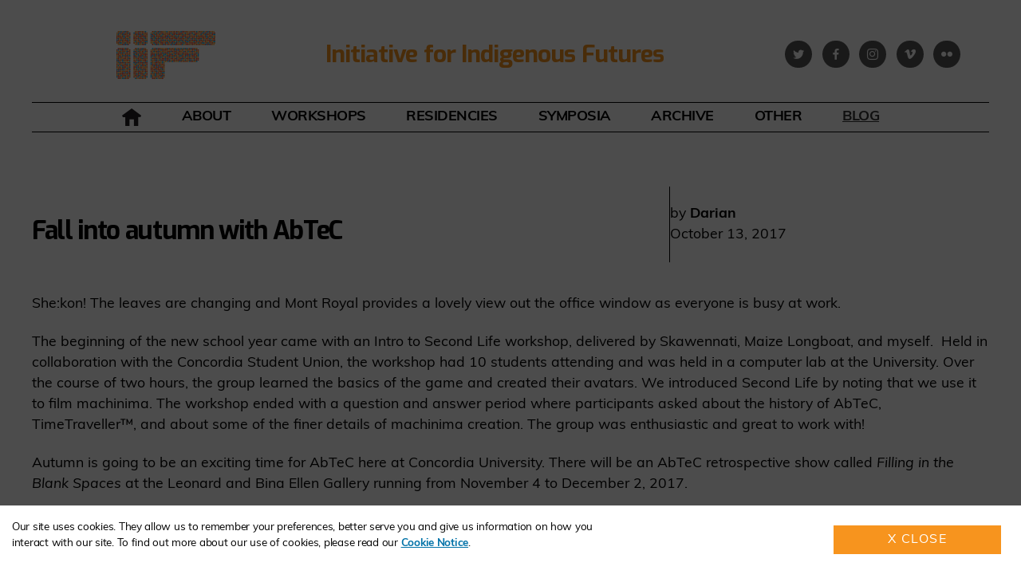

--- FILE ---
content_type: text/css;charset=utf-8
request_url: https://use.typekit.net/yms4yyu.css
body_size: 518
content:
/*
 * The Typekit service used to deliver this font or fonts for use on websites
 * is provided by Adobe and is subject to these Terms of Use
 * http://www.adobe.com/products/eulas/tou_typekit. For font license
 * information, see the list below.
 *
 * muli:
 *   - http://typekit.com/eulas/00000000000000003b9b32c1
 *   - http://typekit.com/eulas/00000000000000003b9b32c0
 *   - http://typekit.com/eulas/00000000000000003b9b32c5
 *   - http://typekit.com/eulas/00000000000000003b9b32c4
 *
 * © 2009-2026 Adobe Systems Incorporated. All Rights Reserved.
 */
/*{"last_published":"2020-09-01 16:49:18 UTC"}*/

@import url("https://p.typekit.net/p.css?s=1&k=yms4yyu&ht=tk&f=15780.15782.37496.37497&a=43301733&app=typekit&e=css");

@font-face {
font-family:"muli";
src:url("https://use.typekit.net/af/697e6f/00000000000000003b9b32c1/27/l?primer=7cdcb44be4a7db8877ffa5c0007b8dd865b3bbc383831fe2ea177f62257a9191&fvd=i4&v=3") format("woff2"),url("https://use.typekit.net/af/697e6f/00000000000000003b9b32c1/27/d?primer=7cdcb44be4a7db8877ffa5c0007b8dd865b3bbc383831fe2ea177f62257a9191&fvd=i4&v=3") format("woff"),url("https://use.typekit.net/af/697e6f/00000000000000003b9b32c1/27/a?primer=7cdcb44be4a7db8877ffa5c0007b8dd865b3bbc383831fe2ea177f62257a9191&fvd=i4&v=3") format("opentype");
font-display:auto;font-style:italic;font-weight:400;font-stretch:normal;
}

@font-face {
font-family:"muli";
src:url("https://use.typekit.net/af/0e034d/00000000000000003b9b32c0/27/l?primer=7cdcb44be4a7db8877ffa5c0007b8dd865b3bbc383831fe2ea177f62257a9191&fvd=n4&v=3") format("woff2"),url("https://use.typekit.net/af/0e034d/00000000000000003b9b32c0/27/d?primer=7cdcb44be4a7db8877ffa5c0007b8dd865b3bbc383831fe2ea177f62257a9191&fvd=n4&v=3") format("woff"),url("https://use.typekit.net/af/0e034d/00000000000000003b9b32c0/27/a?primer=7cdcb44be4a7db8877ffa5c0007b8dd865b3bbc383831fe2ea177f62257a9191&fvd=n4&v=3") format("opentype");
font-display:auto;font-style:normal;font-weight:400;font-stretch:normal;
}

@font-face {
font-family:"muli";
src:url("https://use.typekit.net/af/55f70b/00000000000000003b9b32c5/27/l?primer=7cdcb44be4a7db8877ffa5c0007b8dd865b3bbc383831fe2ea177f62257a9191&fvd=i7&v=3") format("woff2"),url("https://use.typekit.net/af/55f70b/00000000000000003b9b32c5/27/d?primer=7cdcb44be4a7db8877ffa5c0007b8dd865b3bbc383831fe2ea177f62257a9191&fvd=i7&v=3") format("woff"),url("https://use.typekit.net/af/55f70b/00000000000000003b9b32c5/27/a?primer=7cdcb44be4a7db8877ffa5c0007b8dd865b3bbc383831fe2ea177f62257a9191&fvd=i7&v=3") format("opentype");
font-display:auto;font-style:italic;font-weight:700;font-stretch:normal;
}

@font-face {
font-family:"muli";
src:url("https://use.typekit.net/af/234105/00000000000000003b9b32c4/27/l?primer=7cdcb44be4a7db8877ffa5c0007b8dd865b3bbc383831fe2ea177f62257a9191&fvd=n7&v=3") format("woff2"),url("https://use.typekit.net/af/234105/00000000000000003b9b32c4/27/d?primer=7cdcb44be4a7db8877ffa5c0007b8dd865b3bbc383831fe2ea177f62257a9191&fvd=n7&v=3") format("woff"),url("https://use.typekit.net/af/234105/00000000000000003b9b32c4/27/a?primer=7cdcb44be4a7db8877ffa5c0007b8dd865b3bbc383831fe2ea177f62257a9191&fvd=n7&v=3") format("opentype");
font-display:auto;font-style:normal;font-weight:700;font-stretch:normal;
}

.tk-muli { font-family: "muli",sans-serif; }


--- FILE ---
content_type: application/javascript
request_url: https://indigenousfutures.net/wp-content/themes/twentytwenty-child/js/custom-script.js?ver=1751557185
body_size: -268
content:
console.log('custom.js loaded');


--- FILE ---
content_type: image/svg+xml
request_url: https://indigenousfutures.net/wp-content/uploads/2020/07/iif-logo-1.svg
body_size: 14253
content:
<?xml version="1.0" encoding="utf-8"?>
<!-- Generator: Adobe Illustrator 16.0.0, SVG Export Plug-In . SVG Version: 6.00 Build 0)  -->
<!DOCTYPE svg PUBLIC "-//W3C//DTD SVG 1.1//EN" "http://www.w3.org/Graphics/SVG/1.1/DTD/svg11.dtd">
<svg version="1.1" id="Layer_1" xmlns="http://www.w3.org/2000/svg" xmlns:xlink="http://www.w3.org/1999/xlink" x="0px" y="0px"
	 width="123.5px" height="80px" viewBox="0 0 123.5 80" enable-background="new 0 0 123.5 80" xml:space="preserve">
<g>
	<circle fill="#F6921E" cx="2.404" cy="11.747" r="0.887"/>
	<circle fill="#F6921E" cx="4.175" cy="11.747" r="0.887"/>
	<circle fill="#00ADEE" cx="5.949" cy="11.747" r="0.887"/>
	<circle fill="#FAAF40" cx="7.723" cy="11.747" r="0.887"/>
	<circle fill="#EE4036" cx="9.495" cy="11.747" r="0.885"/>
	<circle fill="#00ADEE" cx="11.268" cy="11.747" r="0.885"/>
	<circle fill="#F05A28" cx="13.042" cy="11.747" r="0.887"/>
	<path fill="#FAAF40" d="M14.815,10.862c0.487,0,0.884,0.396,0.884,0.886s-0.396,0.885-0.884,0.885
		c-0.491,0-0.888-0.396-0.888-0.885S14.324,10.862,14.815,10.862z"/>
	<circle fill="#FAAF40" cx="0.631" cy="13.519" r="0.887"/>
	<circle fill="#F05A28" cx="2.404" cy="13.519" r="0.887"/>
	<circle fill="#00ADEE" cx="4.175" cy="13.519" r="0.887"/>
	<circle fill="#EE4036" cx="5.949" cy="13.519" r="0.887"/>
	<circle fill="#F05A28" cx="7.723" cy="13.519" r="0.887"/>
	<circle fill="#00ADEE" cx="9.495" cy="13.519" r="0.886"/>
	<circle fill="#F6921E" cx="11.268" cy="13.519" r="0.886"/>
	<circle fill="#EE4036" cx="13.042" cy="13.519" r="0.887"/>
	<path fill="#00ADEE" d="M14.815,12.633c0.487,0,0.884,0.397,0.884,0.886c0,0.489-0.396,0.885-0.884,0.885
		c-0.491,0-0.888-0.396-0.888-0.885C13.927,13.03,14.324,12.633,14.815,12.633z"/>
	<circle fill="#F05A28" cx="16.587" cy="13.519" r="0.887"/>
	<circle fill="#FAAF40" cx="0.631" cy="15.292" r="0.887"/>
	<circle fill="#00ADEE" cx="2.404" cy="15.292" r="0.887"/>
	<circle fill="#FAAF40" cx="4.175" cy="15.292" r="0.887"/>
	<circle fill="#F6921E" cx="5.949" cy="15.292" r="0.887"/>
	<circle fill="#00ADEE" cx="7.723" cy="15.292" r="0.887"/>
	<circle fill="#EE4036" cx="9.495" cy="15.292" r="0.886"/>
	<circle fill="#F05A28" cx="11.268" cy="15.292" r="0.886"/>
	<circle fill="#F6921E" cx="13.042" cy="15.292" r="0.887"/>
	<path fill="#FAAF40" d="M14.815,14.406c0.487,0,0.884,0.397,0.884,0.886s-0.396,0.886-0.884,0.886
		c-0.491,0-0.888-0.397-0.888-0.886S14.324,14.406,14.815,14.406z"/>
	<circle fill="#EE4036" cx="16.587" cy="15.292" r="0.887"/>
	<circle fill="#F6921E" cx="0.631" cy="17.066" r="0.887"/>
	<circle fill="#EE4036" cx="2.404" cy="17.066" r="0.887"/>
	<circle fill="#F05A28" cx="4.175" cy="17.066" r="0.887"/>
	<circle fill="#FAAF40" cx="5.949" cy="17.066" r="0.887"/>
	<circle fill="#F05A28" cx="7.723" cy="17.066" r="0.887"/>
	<circle fill="#00ADEE" cx="9.495" cy="17.066" r="0.886"/>
	<circle fill="#FAAF40" cx="11.268" cy="17.066" r="0.886"/>
	<circle fill="#F05A28" cx="13.042" cy="17.066" r="0.887"/>
	<path fill="#EE4036" d="M14.815,16.18c0.487,0,0.884,0.397,0.884,0.886c0,0.489-0.396,0.886-0.884,0.886
		c-0.491,0-0.888-0.397-0.888-0.886C13.927,16.577,14.324,16.18,14.815,16.18z"/>
	<circle fill="#FAAF40" cx="16.587" cy="17.066" r="0.887"/>
	<circle fill="#EE4036" cx="0.631" cy="18.838" r="0.887"/>
	<circle fill="#F6921E" cx="2.404" cy="18.838" r="0.887"/>
	<circle fill="#F05A28" cx="4.175" cy="18.838" r="0.887"/>
	<circle fill="#EE4036" cx="5.949" cy="18.838" r="0.887"/>
	<circle fill="#F6921E" cx="7.723" cy="18.838" r="0.887"/>
	<circle fill="#00ADEE" cx="9.495" cy="18.839" r="0.886"/>
	<circle fill="#EE4036" cx="11.268" cy="18.839" r="0.886"/>
	<circle fill="#FAAF40" cx="13.042" cy="18.838" r="0.887"/>
	<path fill="#F6921E" d="M14.815,17.954c0.487,0,0.884,0.396,0.884,0.886c0,0.489-0.396,0.886-0.884,0.886
		c-0.491,0-0.888-0.397-0.888-0.886C13.927,18.35,14.324,17.954,14.815,17.954z"/>
	<circle fill="#00ADEE" cx="16.587" cy="18.838" r="0.887"/>
	<circle fill="#F05A28" cx="0.631" cy="20.61" r="0.887"/>
	<circle fill="#00ADEE" cx="2.404" cy="20.61" r="0.887"/>
	<circle fill="#FAAF40" cx="4.175" cy="20.61" r="0.887"/>
	<circle fill="#F05A28" cx="5.949" cy="20.61" r="0.887"/>
	<circle fill="#FAAF40" cx="7.723" cy="20.61" r="0.887"/>
	<circle fill="#EE4036" cx="9.495" cy="20.61" r="0.885"/>
	<circle fill="#F6921E" cx="11.268" cy="20.61" r="0.885"/>
	<circle fill="#00ADEE" cx="13.042" cy="20.61" r="0.887"/>
	<path fill="#F05A28" d="M14.815,19.725c0.487,0,0.884,0.396,0.884,0.885c0,0.489-0.396,0.885-0.884,0.885
		c-0.491,0-0.888-0.396-0.888-0.885C13.927,20.122,14.324,19.725,14.815,19.725z"/>
	<circle fill="#FAAF40" cx="16.587" cy="20.61" r="0.887"/>
	<circle fill="#00ADEE" cx="0.631" cy="22.384" r="0.887"/>
	<circle fill="#EE4036" cx="2.404" cy="22.384" r="0.887"/>
	<circle fill="#F6921E" cx="4.175" cy="22.384" r="0.887"/>
	<circle fill="#00ADEE" cx="5.949" cy="22.384" r="0.887"/>
	<circle fill="#F05A28" cx="7.723" cy="22.384" r="0.887"/>
	<circle fill="#F6921E" cx="9.495" cy="22.385" r="0.885"/>
	<circle fill="#EE4036" cx="11.268" cy="22.385" r="0.885"/>
	<circle fill="#F05A28" cx="13.042" cy="22.384" r="0.887"/>
	<path fill="#00ADEE" d="M14.815,21.5c0.487,0,0.884,0.396,0.884,0.885c0,0.49-0.396,0.886-0.884,0.886
		c-0.491,0-0.888-0.396-0.888-0.886C13.927,21.896,14.324,21.5,14.815,21.5z"/>
	<circle fill="#F6921E" cx="16.587" cy="22.384" r="0.887"/>
	<circle fill="#EE4036" cx="0.631" cy="24.158" r="0.887"/>
	<circle fill="#FAAF40" cx="2.404" cy="24.158" r="0.887"/>
	<circle fill="#EE4036" cx="4.175" cy="24.158" r="0.887"/>
	<circle fill="#FAAF40" cx="5.949" cy="24.158" r="0.887"/>
	<circle fill="#F05A28" cx="7.723" cy="24.158" r="0.887"/>
	<circle fill="#F6921E" cx="9.495" cy="24.158" r="0.886"/>
	<circle fill="#FAAF40" cx="11.268" cy="24.158" r="0.886"/>
	<circle fill="#EE4036" cx="13.042" cy="24.158" r="0.887"/>
	<path fill="#F05A28" d="M14.815,23.271c0.487,0,0.884,0.397,0.884,0.887s-0.396,0.886-0.884,0.886
		c-0.491,0-0.888-0.396-0.888-0.886S14.324,23.271,14.815,23.271z"/>
	<circle fill="#FAAF40" cx="16.587" cy="24.158" r="0.887"/>
	<circle fill="#F6921E" cx="0.631" cy="25.929" r="0.887"/>
	<circle fill="#F05A28" cx="2.404" cy="25.929" r="0.887"/>
	<circle fill="#00ADEE" cx="4.175" cy="25.929" r="0.887"/>
	<circle fill="#00ADEE" cx="5.949" cy="25.929" r="0.887"/>
	<circle fill="#FAAF40" cx="7.723" cy="25.929" r="0.887"/>
	<circle fill="#F05A28" cx="9.495" cy="25.93" r="0.886"/>
	<circle fill="#00ADEE" cx="11.268" cy="25.93" r="0.886"/>
	<circle fill="#F6921E" cx="13.042" cy="25.929" r="0.887"/>
	<path fill="#F6921E" d="M14.815,25.044c0.487,0,0.884,0.396,0.884,0.886s-0.396,0.886-0.884,0.886
		c-0.491,0-0.888-0.396-0.888-0.886S14.324,25.044,14.815,25.044z"/>
	<circle fill="#F05A28" cx="16.587" cy="25.929" r="0.887"/>
	<circle fill="#FAAF40" cx="2.404" cy="27.704" r="0.887"/>
	<circle fill="#F6921E" cx="4.175" cy="27.704" r="0.887"/>
	<circle fill="#F6921E" cx="5.949" cy="27.704" r="0.887"/>
	<circle fill="#EE4036" cx="7.723" cy="27.704" r="0.887"/>
	<circle fill="#00ADEE" cx="9.495" cy="27.704" r="0.886"/>
	<circle fill="#EE4036" cx="11.268" cy="27.704" r="0.886"/>
	<circle fill="#00ADEE" cx="13.042" cy="27.704" r="0.887"/>
	<path fill="#EE4036" d="M14.815,26.818c0.487,0,0.884,0.397,0.884,0.886c0,0.489-0.396,0.886-0.884,0.886
		c-0.491,0-0.888-0.397-0.888-0.886C13.927,27.215,14.324,26.818,14.815,26.818z"/>
	<circle fill="#EE4036" cx="103.46" cy="11.747" r="0.887"/>
	<circle fill="#F6921E" cx="105.234" cy="11.747" r="0.885"/>
	<circle fill="#F6921E" cx="107.003" cy="11.747" r="0.885"/>
	<circle fill="#00ADEE" cx="108.777" cy="11.747" r="0.887"/>
	<circle fill="#FAAF40" cx="110.551" cy="11.747" r="0.885"/>
	<circle fill="#EE4036" cx="112.323" cy="11.747" r="0.887"/>
	<path fill="#00ADEE" d="M114.1,10.86c0.489,0,0.886,0.397,0.886,0.888c0,0.49-0.396,0.886-0.886,0.886
		c-0.492,0-0.889-0.396-0.889-0.886C113.211,11.257,113.607,10.86,114.1,10.86z"/>
	<circle fill="#F05A28" cx="115.871" cy="11.747" r="0.887"/>
	<circle fill="#FAAF40" cx="117.643" cy="11.747" r="0.885"/>
	<circle fill="#F6921E" cx="119.415" cy="11.747" r="0.887"/>
	<circle fill="#FAAF40" cx="103.46" cy="13.519" r="0.887"/>
	<circle fill="#F05A28" cx="105.234" cy="13.519" r="0.886"/>
	<circle fill="#00ADEE" cx="107.003" cy="13.519" r="0.886"/>
	<circle fill="#EE4036" cx="108.777" cy="13.519" r="0.887"/>
	<circle fill="#F05A28" cx="110.551" cy="13.519" r="0.886"/>
	<circle fill="#00ADEE" cx="112.323" cy="13.519" r="0.887"/>
	<path fill="#F6921E" d="M114.1,12.631c0.489,0,0.886,0.397,0.886,0.888c0,0.49-0.396,0.887-0.886,0.887
		c-0.492,0-0.889-0.397-0.889-0.887C113.211,13.029,113.607,12.631,114.1,12.631z"/>
	<path fill="#EE4036" d="M116.756,13.519c0,0.489-0.397,0.887-0.888,0.887c-0.488,0-0.883-0.397-0.883-0.887
		c0-0.488,0.395-0.886,0.883-0.886C116.358,12.633,116.756,13.031,116.756,13.519z"/>
	<circle fill="#00ADEE" cx="117.643" cy="13.519" r="0.886"/>
	<circle fill="#F05A28" cx="119.415" cy="13.519" r="0.887"/>
	<circle fill="#FAAF40" cx="103.46" cy="15.292" r="0.887"/>
	<circle fill="#00ADEE" cx="105.234" cy="15.292" r="0.886"/>
	<circle fill="#FAAF40" cx="107.003" cy="15.292" r="0.886"/>
	<circle fill="#F6921E" cx="108.777" cy="15.292" r="0.887"/>
	<circle fill="#00ADEE" cx="110.551" cy="15.292" r="0.886"/>
	<circle fill="#EE4036" cx="112.323" cy="15.292" r="0.887"/>
	<path fill="#F05A28" d="M114.1,14.404c0.489,0,0.886,0.397,0.886,0.887c0,0.49-0.396,0.887-0.886,0.887
		c-0.492,0-0.889-0.397-0.889-0.887C113.211,14.802,113.607,14.404,114.1,14.404z"/>
	<path fill="#F6921E" d="M116.756,15.292c0,0.491-0.397,0.887-0.888,0.887c-0.488,0-0.883-0.396-0.883-0.887
		c0-0.49,0.395-0.886,0.883-0.886C116.358,14.406,116.756,14.803,116.756,15.292z"/>
	<circle fill="#FAAF40" cx="117.643" cy="15.292" r="0.886"/>
	<circle fill="#EE4036" cx="119.415" cy="15.292" r="0.887"/>
	<circle fill="#F6921E" cx="103.46" cy="17.066" r="0.887"/>
	<circle fill="#EE4036" cx="105.234" cy="17.066" r="0.886"/>
	<circle fill="#F05A28" cx="107.003" cy="17.066" r="0.886"/>
	<circle fill="#FAAF40" cx="108.777" cy="17.066" r="0.887"/>
	<circle fill="#F05A28" cx="110.551" cy="17.066" r="0.886"/>
	<circle fill="#00ADEE" cx="112.323" cy="17.066" r="0.887"/>
	<path fill="#FAAF40" d="M114.1,16.179c0.489,0,0.886,0.397,0.886,0.887s-0.396,0.888-0.886,0.888c-0.492,0-0.889-0.398-0.889-0.888
		S113.607,16.179,114.1,16.179z"/>
	<circle fill="#F05A28" cx="115.871" cy="17.066" r="0.887"/>
	<circle fill="#EE4036" cx="117.643" cy="17.066" r="0.886"/>
	<circle fill="#FAAF40" cx="119.415" cy="17.066" r="0.887"/>
	<circle fill="#EE4036" cx="103.46" cy="18.838" r="0.887"/>
	<circle fill="#F6921E" cx="105.234" cy="18.839" r="0.886"/>
	<circle fill="#F05A28" cx="107.003" cy="18.839" r="0.886"/>
	<circle fill="#EE4036" cx="108.777" cy="18.838" r="0.887"/>
	<circle fill="#F6921E" cx="110.551" cy="18.839" r="0.886"/>
	<circle fill="#00ADEE" cx="112.323" cy="18.838" r="0.887"/>
	<path fill="#EE4036" d="M114.1,17.95c0.489,0,0.886,0.397,0.886,0.887s-0.396,0.888-0.886,0.888c-0.492,0-0.889-0.398-0.889-0.888
		S113.607,17.95,114.1,17.95z"/>
	<circle fill="#FAAF40" cx="115.871" cy="18.838" r="0.887"/>
	<circle fill="#F6921E" cx="117.643" cy="18.839" r="0.886"/>
	<circle fill="#00ADEE" cx="119.415" cy="18.838" r="0.887"/>
	<circle fill="#F05A28" cx="103.46" cy="20.61" r="0.887"/>
	<circle fill="#00ADEE" cx="105.234" cy="20.61" r="0.885"/>
	<circle fill="#FAAF40" cx="107.003" cy="20.61" r="0.885"/>
	<circle fill="#F05A28" cx="108.777" cy="20.61" r="0.887"/>
	<circle fill="#FAAF40" cx="110.551" cy="20.61" r="0.885"/>
	<circle fill="#EE4036" cx="112.323" cy="20.61" r="0.887"/>
	<path fill="#F6921E" d="M114.1,19.724c0.489,0,0.886,0.396,0.886,0.887s-0.396,0.887-0.886,0.887c-0.492,0-0.889-0.396-0.889-0.887
		S113.607,19.724,114.1,19.724z"/>
	<circle fill="#00ADEE" cx="115.871" cy="20.61" r="0.887"/>
	<circle fill="#F05A28" cx="117.643" cy="20.61" r="0.885"/>
	<circle fill="#FAAF40" cx="119.415" cy="20.61" r="0.887"/>
	<circle fill="#00ADEE" cx="103.46" cy="22.384" r="0.887"/>
	<circle fill="#EE4036" cx="105.234" cy="22.385" r="0.885"/>
	<circle fill="#F6921E" cx="107.003" cy="22.385" r="0.885"/>
	<circle fill="#00ADEE" cx="108.777" cy="22.384" r="0.887"/>
	<circle fill="#F05A28" cx="110.551" cy="22.385" r="0.885"/>
	<circle fill="#F6921E" cx="112.323" cy="22.384" r="0.887"/>
	<path fill="#EE4036" d="M114.1,21.497c0.489,0,0.886,0.398,0.886,0.888c0,0.49-0.396,0.887-0.886,0.887
		c-0.492,0-0.889-0.396-0.889-0.887C113.211,21.895,113.607,21.497,114.1,21.497z"/>
	<path fill="#F05A28" d="M116.756,22.385c0,0.49-0.397,0.887-0.888,0.887c-0.488,0-0.883-0.396-0.883-0.887
		c0-0.489,0.395-0.885,0.883-0.885C116.358,21.497,116.756,21.895,116.756,22.385z"/>
	<circle fill="#00ADEE" cx="117.643" cy="22.385" r="0.885"/>
	<circle fill="#F6921E" cx="119.415" cy="22.384" r="0.887"/>
	<circle fill="#EE4036" cx="103.46" cy="24.158" r="0.887"/>
	<circle fill="#FAAF40" cx="105.234" cy="24.158" r="0.886"/>
	<circle fill="#EE4036" cx="107.003" cy="24.158" r="0.886"/>
	<circle fill="#FAAF40" cx="108.777" cy="24.158" r="0.887"/>
	<circle fill="#F05A28" cx="110.551" cy="24.158" r="0.886"/>
	<circle fill="#F6921E" cx="112.323" cy="24.158" r="0.887"/>
	<path fill="#FAAF40" d="M114.1,23.271c0.489,0,0.886,0.397,0.886,0.888c0,0.49-0.396,0.887-0.886,0.887
		c-0.492,0-0.889-0.397-0.889-0.887C113.211,23.668,113.607,23.271,114.1,23.271z"/>
	<circle fill="#EE4036" cx="115.871" cy="24.158" r="0.887"/>
	<circle fill="#F05A28" cx="117.643" cy="24.158" r="0.886"/>
	<circle fill="#FAAF40" cx="119.415" cy="24.158" r="0.887"/>
	<circle fill="#F6921E" cx="103.46" cy="25.929" r="0.887"/>
	<circle fill="#F05A28" cx="105.234" cy="25.93" r="0.886"/>
	<circle fill="#00ADEE" cx="107.003" cy="25.93" r="0.886"/>
	<circle fill="#00ADEE" cx="108.777" cy="25.929" r="0.887"/>
	<circle fill="#FAAF40" cx="110.551" cy="25.93" r="0.886"/>
	<circle fill="#F05A28" cx="112.323" cy="25.929" r="0.887"/>
	<path fill="#00ADEE" d="M114.1,25.042c0.489,0,0.886,0.398,0.886,0.888c0,0.49-0.396,0.887-0.886,0.887
		c-0.492,0-0.889-0.396-0.889-0.887C113.211,25.44,113.607,25.042,114.1,25.042z"/>
	<path fill="#F6921E" d="M116.756,25.93c0,0.49-0.397,0.887-0.888,0.887c-0.488,0-0.883-0.396-0.883-0.887
		c0-0.489,0.395-0.886,0.883-0.886C116.358,25.044,116.756,25.44,116.756,25.93z"/>
	<circle fill="#F6921E" cx="117.643" cy="25.93" r="0.886"/>
	<circle fill="#F05A28" cx="119.415" cy="25.929" r="0.887"/>
	<circle fill="#F05A28" cx="103.46" cy="27.704" r="0.887"/>
	<circle fill="#FAAF40" cx="105.234" cy="27.704" r="0.886"/>
	<circle fill="#F6921E" cx="107.003" cy="27.704" r="0.886"/>
	<circle fill="#F6921E" cx="108.777" cy="27.704" r="0.887"/>
	<circle fill="#EE4036" cx="110.551" cy="27.704" r="0.886"/>
	<circle fill="#00ADEE" cx="112.323" cy="27.704" r="0.887"/>
	<path fill="#EE4036" d="M114.1,26.816c0.489,0,0.886,0.398,0.886,0.887c0,0.49-0.396,0.888-0.886,0.888
		c-0.492,0-0.889-0.397-0.889-0.888C113.211,27.214,113.607,26.816,114.1,26.816z"/>
	<path fill="#00ADEE" d="M116.756,27.704c0,0.49-0.397,0.888-0.888,0.888c-0.488,0-0.883-0.397-0.883-0.888
		c0-0.489,0.395-0.886,0.883-0.886C116.358,26.816,116.756,27.214,116.756,27.704z"/>
	<circle fill="#EE4036" cx="117.643" cy="27.704" r="0.886"/>
	<circle fill="#FAAF40" cx="119.415" cy="27.704" r="0.887"/>
	<circle fill="#EE4036" cx="2.404" cy="33.021" r="0.887"/>
	<circle fill="#F05A28" cx="4.175" cy="33.021" r="0.887"/>
	<circle fill="#F05A28" cx="5.949" cy="33.021" r="0.887"/>
	<circle fill="#EE4036" cx="7.723" cy="33.021" r="0.887"/>
	<circle fill="#F6921E" cx="9.495" cy="33.021" r="0.886"/>
	<circle fill="#00ADEE" cx="11.268" cy="33.021" r="0.886"/>
	<circle fill="#EE4036" cx="13.042" cy="33.021" r="0.887"/>
	<path fill="#FAAF40" d="M14.815,32.135c0.487,0,0.884,0.396,0.884,0.886c0,0.489-0.396,0.885-0.884,0.885
		c-0.491,0-0.888-0.396-0.888-0.885C13.927,32.531,14.324,32.135,14.815,32.135z"/>
	<circle fill="#EE4036" cx="0.631" cy="34.795" r="0.887"/>
	<circle fill="#00ADEE" cx="2.404" cy="34.795" r="0.887"/>
	<circle fill="#FAAF40" cx="4.175" cy="34.795" r="0.887"/>
	<circle fill="#00ADEE" cx="5.949" cy="34.795" r="0.887"/>
	<circle fill="#EE4036" cx="7.723" cy="34.795" r="0.887"/>
	<circle fill="#F05A28" cx="9.495" cy="34.795" r="0.885"/>
	<circle fill="#F6921E" cx="11.268" cy="34.795" r="0.885"/>
	<circle fill="#F05A28" cx="13.042" cy="34.795" r="0.887"/>
	<path fill="#FAAF40" d="M14.815,33.91c0.487,0,0.884,0.396,0.884,0.886s-0.396,0.885-0.884,0.885c-0.491,0-0.888-0.396-0.888-0.885
		S14.324,33.91,14.815,33.91z"/>
	<circle fill="#F05A28" cx="16.587" cy="34.795" r="0.887"/>
	<circle fill="#F6921E" cx="0.631" cy="36.568" r="0.887"/>
	<circle fill="#FAAF40" cx="2.404" cy="36.568" r="0.887"/>
	<circle fill="#F05A28" cx="4.175" cy="36.568" r="0.887"/>
	<circle fill="#F6921E" cx="5.949" cy="36.568" r="0.887"/>
	<circle fill="#F6921E" cx="7.723" cy="36.568" r="0.887"/>
	<circle fill="#EE4036" cx="9.495" cy="36.568" r="0.886"/>
	<circle fill="#FAAF40" cx="11.268" cy="36.568" r="0.886"/>
	<circle fill="#00ADEE" cx="13.042" cy="36.568" r="0.887"/>
	<path fill="#EE4036" d="M14.815,35.682c0.487,0,0.884,0.397,0.884,0.886s-0.396,0.885-0.884,0.885
		c-0.491,0-0.888-0.396-0.888-0.885S14.324,35.682,14.815,35.682z"/>
	<circle fill="#F6921E" cx="16.587" cy="36.568" r="0.887"/>
	<circle fill="#00ADEE" cx="0.631" cy="38.341" r="0.887"/>
	<circle fill="#F6921E" cx="2.404" cy="38.341" r="0.887"/>
	<circle fill="#EE4036" cx="4.175" cy="38.341" r="0.887"/>
	<circle fill="#00ADEE" cx="5.949" cy="38.341" r="0.887"/>
	<circle fill="#F05A28" cx="7.723" cy="38.341" r="0.887"/>
	<circle fill="#00ADEE" cx="9.495" cy="38.341" r="0.886"/>
	<circle fill="#FAAF40" cx="11.268" cy="38.341" r="0.886"/>
	<circle fill="#EE4036" cx="13.042" cy="38.341" r="0.887"/>
	<path fill="#FAAF40" d="M14.815,37.455c0.487,0,0.884,0.397,0.884,0.886s-0.396,0.885-0.884,0.885
		c-0.491,0-0.888-0.396-0.888-0.885S14.324,37.455,14.815,37.455z"/>
	<circle fill="#F05A28" cx="16.587" cy="38.341" r="0.887"/>
	<circle fill="#F05A28" cx="0.631" cy="40.113" r="0.887"/>
	<circle fill="#EE4036" cx="2.404" cy="40.113" r="0.887"/>
	<circle fill="#FAAF40" cx="4.175" cy="40.113" r="0.887"/>
	<circle fill="#F6921E" cx="5.949" cy="40.113" r="0.887"/>
	<circle fill="#F05A28" cx="7.723" cy="40.113" r="0.887"/>
	<circle fill="#FAAF40" cx="9.495" cy="40.113" r="0.886"/>
	<circle fill="#F05A28" cx="11.268" cy="40.113" r="0.886"/>
	<circle fill="#F6921E" cx="13.042" cy="40.113" r="0.887"/>
	<path fill="#F05A28" d="M14.815,39.227c0.487,0,0.884,0.397,0.884,0.886c0,0.489-0.396,0.886-0.884,0.886
		c-0.491,0-0.888-0.397-0.888-0.886C13.927,39.624,14.324,39.227,14.815,39.227z"/>
	<circle fill="#F6921E" cx="16.587" cy="40.113" r="0.887"/>
	<circle fill="#FAAF40" cx="0.631" cy="41.885" r="0.886"/>
	<circle fill="#F6921E" cx="2.404" cy="41.885" r="0.886"/>
	<circle fill="#EE4036" cx="4.175" cy="41.885" r="0.886"/>
	<circle fill="#FAAF40" cx="5.949" cy="41.885" r="0.886"/>
	<circle fill="#00ADEE" cx="7.723" cy="41.885" r="0.886"/>
	<circle fill="#F05A28" cx="9.495" cy="41.886" r="0.886"/>
	<circle fill="#00ADEE" cx="11.268" cy="41.886" r="0.886"/>
	<circle fill="#EE4036" cx="13.042" cy="41.885" r="0.886"/>
	<path fill="#00ADEE" d="M14.815,41c0.487,0,0.884,0.396,0.884,0.885c0,0.49-0.396,0.887-0.884,0.887
		c-0.491,0-0.888-0.396-0.888-0.887C13.927,41.396,14.324,41,14.815,41z"/>
	<circle fill="#00ADEE" cx="16.587" cy="41.885" r="0.886"/>
	<circle fill="#FAAF40" cx="0.631" cy="43.66" r="0.888"/>
	<circle fill="#F05A28" cx="2.404" cy="43.66" r="0.888"/>
	<circle fill="#00ADEE" cx="4.175" cy="43.66" r="0.888"/>
	<circle fill="#EE4036" cx="5.949" cy="43.66" r="0.888"/>
	<circle fill="#F6921E" cx="7.723" cy="43.66" r="0.888"/>
	<circle fill="#FAAF40" cx="9.495" cy="43.661" r="0.886"/>
	<circle fill="#EE4036" cx="11.268" cy="43.661" r="0.886"/>
	<circle fill="#F6921E" cx="13.042" cy="43.66" r="0.888"/>
	<path fill="#EE4036" d="M14.815,42.775c0.487,0,0.884,0.396,0.884,0.885c0,0.489-0.396,0.887-0.884,0.887
		c-0.491,0-0.888-0.397-0.888-0.887C13.927,43.172,14.324,42.775,14.815,42.775z"/>
	<circle fill="#FAAF40" cx="16.587" cy="43.66" r="0.888"/>
	<circle fill="#F6921E" cx="0.631" cy="45.432" r="0.888"/>
	<circle fill="#EE4036" cx="2.404" cy="45.432" r="0.888"/>
	<circle fill="#FAAF40" cx="4.175" cy="45.432" r="0.888"/>
	<circle fill="#F6921E" cx="5.949" cy="45.432" r="0.888"/>
	<circle fill="#FAAF40" cx="7.723" cy="45.432" r="0.888"/>
	<path fill="#EE4036" d="M9.495,44.547c0.49,0,0.885,0.394,0.885,0.886c0,0.486-0.395,0.885-0.885,0.885
		c-0.489,0-0.884-0.398-0.884-0.885C8.611,44.94,9.006,44.547,9.495,44.547z"/>
	<path fill="#F05A28" d="M11.268,44.547c0.49,0,0.886,0.394,0.886,0.886c0,0.486-0.396,0.885-0.886,0.885
		c-0.488,0-0.885-0.398-0.885-0.885C10.383,44.94,10.78,44.547,11.268,44.547z"/>
	<circle fill="#FAAF40" cx="13.042" cy="45.432" r="0.888"/>
	<path fill="#00ADEE" d="M14.815,44.547c0.487,0,0.884,0.394,0.884,0.886c0,0.486-0.396,0.885-0.884,0.885
		c-0.491,0-0.888-0.398-0.888-0.885C13.927,44.94,14.324,44.547,14.815,44.547z"/>
	<circle fill="#F05A28" cx="16.587" cy="45.432" r="0.888"/>
	<circle fill="#00ADEE" cx="0.631" cy="47.205" r="0.887"/>
	<circle fill="#EE4036" cx="2.404" cy="47.205" r="0.887"/>
	<circle fill="#F6921E" cx="4.175" cy="47.205" r="0.887"/>
	<circle fill="#F05A28" cx="5.949" cy="47.205" r="0.887"/>
	<circle fill="#00ADEE" cx="7.723" cy="47.205" r="0.887"/>
	<circle fill="#F05A28" cx="9.495" cy="47.206" r="0.886"/>
	<circle fill="#F6921E" cx="11.268" cy="47.206" r="0.886"/>
	<circle fill="#EE4036" cx="13.042" cy="47.205" r="0.887"/>
	<path fill="#F05A28" d="M14.815,46.319c0.487,0,0.884,0.396,0.884,0.887c0,0.489-0.396,0.886-0.884,0.886
		c-0.491,0-0.888-0.396-0.888-0.886C13.927,46.716,14.324,46.319,14.815,46.319z"/>
	<circle fill="#F6921E" cx="16.587" cy="47.205" r="0.887"/>
	<path fill="#F05A28" d="M1.517,48.979c0,0.487-0.397,0.883-0.888,0.883c-0.489,0-0.886-0.396-0.886-0.883
		c0-0.489,0.396-0.886,0.886-0.886C1.121,48.09,1.517,48.487,1.517,48.979z"/>
	<path fill="#00ADEE" d="M3.291,48.979c0,0.487-0.396,0.883-0.886,0.883s-0.887-0.396-0.887-0.883c0-0.489,0.397-0.886,0.887-0.886
		C2.894,48.09,3.291,48.487,3.291,48.979z"/>
	<path fill="#EE4036" d="M5.063,48.979c0,0.487-0.397,0.883-0.888,0.883c-0.488,0-0.885-0.396-0.885-0.883
		c0-0.489,0.397-0.886,0.885-0.886C4.665,48.09,5.063,48.487,5.063,48.979z"/>
	<path fill="#FAAF40" d="M6.837,48.979c0,0.487-0.398,0.883-0.888,0.883c-0.489,0-0.886-0.396-0.886-0.883
		c0-0.489,0.397-0.886,0.886-0.886C6.439,48.09,6.837,48.487,6.837,48.979z"/>
	<path fill="#00ADEE" d="M8.607,48.979c0,0.487-0.396,0.883-0.888,0.883c-0.488,0-0.884-0.396-0.884-0.883
		c0-0.489,0.396-0.886,0.884-0.886C8.212,48.09,8.607,48.487,8.607,48.979z"/>
	<path fill="#F6921E" d="M10.38,48.979c0,0.487-0.397,0.883-0.883,0.883c-0.489,0-0.886-0.396-0.886-0.883
		c0-0.489,0.397-0.886,0.886-0.886C9.982,48.09,10.38,48.487,10.38,48.979z"/>
	<path fill="#FAAF40" d="M12.153,48.979c0,0.487-0.397,0.883-0.886,0.883s-0.888-0.396-0.888-0.883c0-0.489,0.399-0.886,0.888-0.886
		C11.756,48.09,12.153,48.487,12.153,48.979z"/>
	<path fill="#F6921E" d="M13.927,48.979c0,0.487-0.396,0.883-0.886,0.883s-0.888-0.396-0.888-0.883c0-0.489,0.399-0.886,0.888-0.886
		C13.531,48.09,13.927,48.487,13.927,48.979z"/>
	<path fill="#FAAF40" d="M15.699,48.979c0,0.487-0.395,0.883-0.884,0.883c-0.489,0-0.888-0.396-0.888-0.883
		c0-0.489,0.399-0.886,0.888-0.886C15.304,48.09,15.699,48.487,15.699,48.979z"/>
	<path fill="#00ADEE" d="M17.475,48.979c0,0.487-0.396,0.883-0.886,0.883c-0.491,0-0.888-0.396-0.888-0.883
		c0-0.489,0.396-0.886,0.888-0.886C17.075,48.09,17.475,48.487,17.475,48.979z"/>
	<circle fill="#FAAF40" cx="0.631" cy="50.75" r="0.887"/>
	<circle fill="#F6921E" cx="2.404" cy="50.75" r="0.887"/>
	<circle fill="#00ADEE" cx="4.175" cy="50.75" r="0.887"/>
	<circle fill="#EE4036" cx="5.949" cy="50.75" r="0.887"/>
	<circle fill="#F05A28" cx="7.723" cy="50.75" r="0.887"/>
	<circle fill="#00ADEE" cx="9.495" cy="50.748" r="0.886"/>
	<circle fill="#F05A28" cx="11.268" cy="50.748" r="0.886"/>
	<circle fill="#FAAF40" cx="13.042" cy="50.75" r="0.887"/>
	<path fill="#EE4036" d="M14.815,49.862c0.487,0,0.884,0.396,0.884,0.886c0,0.49-0.396,0.886-0.884,0.886
		c-0.491,0-0.888-0.396-0.888-0.886C13.927,50.259,14.324,49.862,14.815,49.862z"/>
	<circle fill="#F6921E" cx="16.587" cy="50.75" r="0.887"/>
	<circle fill="#EE4036" cx="0.631" cy="52.524" r="0.888"/>
	<circle fill="#FAAF40" cx="2.404" cy="52.524" r="0.888"/>
	<circle fill="#F05A28" cx="4.175" cy="52.524" r="0.888"/>
	<circle fill="#F6921E" cx="5.949" cy="52.524" r="0.888"/>
	<circle fill="#FAAF40" cx="7.723" cy="52.524" r="0.888"/>
	<circle fill="#F6921E" cx="9.495" cy="52.525" r="0.885"/>
	<circle fill="#EE4036" cx="11.268" cy="52.525" r="0.885"/>
	<circle fill="#00ADEE" cx="13.042" cy="52.524" r="0.888"/>
	<path fill="#FAAF40" d="M14.815,51.64c0.487,0,0.884,0.397,0.884,0.885c0,0.488-0.396,0.886-0.884,0.886
		c-0.491,0-0.888-0.397-0.888-0.886C13.927,52.037,14.324,51.64,14.815,51.64z"/>
	<circle fill="#00ADEE" cx="16.587" cy="52.524" r="0.888"/>
	<circle fill="#F6921E" cx="0.631" cy="54.296" r="0.886"/>
	<circle fill="#00ADEE" cx="2.404" cy="54.296" r="0.886"/>
	<circle fill="#FAAF40" cx="4.175" cy="54.296" r="0.886"/>
	<circle fill="#00ADEE" cx="5.949" cy="54.296" r="0.886"/>
	<path fill="#EE4036" d="M7.723,53.41c0.488,0,0.884,0.396,0.884,0.886c0,0.488-0.396,0.886-0.884,0.886
		c-0.491,0-0.886-0.397-0.886-0.886C6.837,53.807,7.232,53.41,7.723,53.41z"/>
	<circle fill="#F05A28" cx="9.495" cy="54.296" r="0.886"/>
	<circle fill="#F6921E" cx="11.268" cy="54.296" r="0.886"/>
	<circle fill="#EE4036" cx="13.042" cy="54.296" r="0.886"/>
	<path fill="#FAAF40" d="M14.815,53.41c0.487,0,0.884,0.396,0.884,0.886c0,0.488-0.396,0.886-0.884,0.886
		c-0.491,0-0.888-0.397-0.888-0.886C13.927,53.807,14.324,53.41,14.815,53.41z"/>
	<circle fill="#F05A28" cx="16.587" cy="54.296" r="0.886"/>
	<circle fill="#F05A28" cx="0.631" cy="56.07" r="0.885"/>
	<circle fill="#FAAF40" cx="2.404" cy="56.07" r="0.885"/>
	<circle fill="#EE4036" cx="4.175" cy="56.07" r="0.885"/>
	<circle fill="#FAAF40" cx="5.949" cy="56.07" r="0.885"/>
	<path fill="#00ADEE" d="M7.723,55.185c0.488,0,0.884,0.396,0.884,0.885s-0.396,0.886-0.884,0.886c-0.491,0-0.886-0.396-0.886-0.886
		S7.232,55.185,7.723,55.185z"/>
	<circle fill="#EE4036" cx="9.495" cy="56.07" r="0.885"/>
	<circle fill="#F05A28" cx="11.268" cy="56.07" r="0.885"/>
	<circle fill="#FAAF40" cx="13.042" cy="56.07" r="0.885"/>
	<path fill="#F6921E" d="M14.815,55.185c0.487,0,0.884,0.396,0.884,0.885s-0.396,0.886-0.884,0.886
		c-0.491,0-0.888-0.396-0.888-0.886S14.324,55.185,14.815,55.185z"/>
	<circle fill="#00ADEE" cx="16.587" cy="56.07" r="0.885"/>
	<circle fill="#FAAF40" cx="0.631" cy="57.842" r="0.887"/>
	<circle fill="#F6921E" cx="2.404" cy="57.842" r="0.887"/>
	<circle fill="#F05A28" cx="4.175" cy="57.842" r="0.887"/>
	<circle fill="#F6921E" cx="5.949" cy="57.842" r="0.887"/>
	<circle fill="#F05A28" cx="7.723" cy="57.842" r="0.887"/>
	<circle fill="#EE4036" cx="9.495" cy="57.842" r="0.886"/>
	<circle fill="#FAAF40" cx="11.268" cy="57.842" r="0.886"/>
	<circle fill="#00ADEE" cx="13.042" cy="57.842" r="0.887"/>
	<path fill="#F05A28" d="M14.815,56.956c0.487,0,0.884,0.396,0.884,0.885c0,0.491-0.396,0.888-0.884,0.888
		c-0.491,0-0.888-0.396-0.888-0.888C13.927,57.353,14.324,56.956,14.815,56.956z"/>
	<circle fill="#F6921E" cx="16.587" cy="57.842" r="0.887"/>
	<circle fill="#00ADEE" cx="0.631" cy="59.616" r="0.887"/>
	<circle fill="#EE4036" cx="2.404" cy="59.616" r="0.887"/>
	<circle fill="#00ADEE" cx="4.175" cy="59.616" r="0.887"/>
	<circle fill="#F05A28" cx="5.949" cy="59.616" r="0.887"/>
	<circle fill="#00ADEE" cx="7.723" cy="59.616" r="0.887"/>
	<circle fill="#00ADEE" cx="9.495" cy="59.614" r="0.886"/>
	<circle fill="#FAAF40" cx="11.268" cy="59.614" r="0.886"/>
	<circle fill="#F6921E" cx="13.042" cy="59.616" r="0.887"/>
	<path fill="#F6921E" d="M14.815,58.729c0.487,0,0.884,0.397,0.884,0.886c0,0.489-0.396,0.886-0.884,0.886
		c-0.491,0-0.888-0.396-0.888-0.886C13.927,59.126,14.324,58.729,14.815,58.729z"/>
	<circle fill="#EE4036" cx="16.587" cy="59.616" r="0.887"/>
	<circle fill="#EE4036" cx="0.631" cy="61.387" r="0.887"/>
	<circle fill="#00ADEE" cx="2.404" cy="61.387" r="0.887"/>
	<circle fill="#EE4036" cx="4.175" cy="61.387" r="0.887"/>
	<circle fill="#FAAF40" cx="5.949" cy="61.387" r="0.887"/>
	<circle fill="#F6921E" cx="7.723" cy="61.387" r="0.887"/>
	<circle fill="#F05A28" cx="9.495" cy="61.388" r="0.885"/>
	<circle fill="#F6921E" cx="11.268" cy="61.388" r="0.885"/>
	<circle fill="#EE4036" cx="13.042" cy="61.387" r="0.887"/>
	<path fill="#FAAF40" d="M14.815,60.503c0.487,0,0.884,0.396,0.884,0.886c0,0.488-0.396,0.885-0.884,0.885
		c-0.491,0-0.888-0.396-0.888-0.885C13.927,60.898,14.324,60.503,14.815,60.503z"/>
	<circle fill="#00ADEE" cx="16.587" cy="61.387" r="0.887"/>
	<path fill="#F05A28" d="M1.517,63.161c0,0.488-0.397,0.885-0.888,0.885c-0.489,0-0.886-0.396-0.886-0.885
		c0-0.491,0.396-0.888,0.886-0.888C1.121,62.273,1.517,62.67,1.517,63.161z"/>
	<path fill="#FAAF40" d="M3.291,63.161c0,0.488-0.396,0.885-0.886,0.885s-0.887-0.396-0.887-0.885c0-0.491,0.397-0.888,0.887-0.888
		S3.291,62.67,3.291,63.161z"/>
	<path fill="#FAAF40" d="M5.063,63.161c0,0.488-0.397,0.885-0.888,0.885c-0.488,0-0.885-0.396-0.885-0.885
		c0-0.491,0.397-0.888,0.885-0.888C4.665,62.273,5.063,62.67,5.063,63.161z"/>
	<path fill="#F6921E" d="M6.837,63.161c0,0.488-0.398,0.885-0.888,0.885c-0.489,0-0.886-0.396-0.886-0.885
		c0-0.491,0.397-0.888,0.886-0.888C6.439,62.273,6.837,62.67,6.837,63.161z"/>
	<path fill="#EE4036" d="M8.607,63.161c0,0.488-0.396,0.885-0.888,0.885c-0.488,0-0.884-0.396-0.884-0.885
		c0-0.491,0.396-0.888,0.884-0.888C8.212,62.273,8.607,62.67,8.607,63.161z"/>
	<path fill="#00ADEE" d="M10.38,63.161c0,0.488-0.397,0.885-0.883,0.885c-0.489,0-0.886-0.396-0.886-0.885
		c0-0.491,0.397-0.888,0.886-0.888C9.982,62.273,10.38,62.67,10.38,63.161z"/>
	<path fill="#F05A28" d="M12.153,63.161c0,0.488-0.397,0.885-0.886,0.885s-0.888-0.396-0.888-0.885c0-0.491,0.399-0.888,0.888-0.888
		C11.758,62.273,12.153,62.67,12.153,63.161z"/>
	<path fill="#00ADEE" d="M13.927,63.161c0,0.488-0.396,0.885-0.886,0.885s-0.888-0.396-0.888-0.885c0-0.491,0.399-0.888,0.888-0.888
		S13.927,62.67,13.927,63.161z"/>
	<path fill="#EE4036" d="M15.699,63.161c0,0.488-0.395,0.885-0.884,0.885c-0.489,0-0.888-0.396-0.888-0.885
		c0-0.491,0.399-0.888,0.888-0.888C15.304,62.273,15.699,62.67,15.699,63.161z"/>
	<path fill="#F05A28" d="M17.475,63.161c0,0.488-0.396,0.885-0.886,0.885c-0.491,0-0.888-0.396-0.888-0.885
		c0-0.491,0.396-0.888,0.888-0.888C17.075,62.273,17.475,62.67,17.475,63.161z"/>
	<circle fill="#F6921E" cx="0.631" cy="64.933" r="0.887"/>
	<circle fill="#00ADEE" cx="2.404" cy="64.933" r="0.887"/>
	<circle fill="#EE4036" cx="4.175" cy="64.933" r="0.887"/>
	<circle fill="#F05A28" cx="5.949" cy="64.933" r="0.887"/>
	<circle fill="#EE4036" cx="7.723" cy="64.933" r="0.887"/>
	<circle fill="#F05A28" cx="9.495" cy="64.934" r="0.885"/>
	<circle fill="#FAAF40" cx="11.268" cy="64.934" r="0.885"/>
	<circle fill="#F05A28" cx="13.042" cy="64.933" r="0.887"/>
	<path fill="#F6921E" d="M14.815,64.049c0.487,0,0.884,0.396,0.884,0.884c0,0.489-0.396,0.886-0.884,0.886
		c-0.491,0-0.888-0.396-0.888-0.886C13.927,64.445,14.324,64.049,14.815,64.049z"/>
	<circle fill="#EE4036" cx="16.587" cy="64.933" r="0.887"/>
	<circle fill="#F6921E" cx="0.631" cy="66.708" r="0.888"/>
	<circle fill="#F05A28" cx="2.404" cy="66.708" r="0.888"/>
	<circle fill="#FAAF40" cx="4.175" cy="66.708" r="0.888"/>
	<circle fill="#00ADEE" cx="5.949" cy="66.708" r="0.888"/>
	<circle fill="#F6921E" cx="7.723" cy="66.708" r="0.888"/>
	<circle fill="#EE4036" cx="9.495" cy="66.707" r="0.887"/>
	<circle fill="#F05A28" cx="11.268" cy="66.707" r="0.887"/>
	<circle fill="#FAAF40" cx="13.042" cy="66.708" r="0.888"/>
	<path fill="#00ADEE" d="M14.815,65.82c0.487,0,0.884,0.397,0.884,0.887s-0.396,0.887-0.884,0.887c-0.491,0-0.888-0.397-0.888-0.887
		S14.324,65.82,14.815,65.82z"/>
	<circle fill="#F6921E" cx="16.587" cy="66.708" r="0.888"/>
	<circle fill="#00ADEE" cx="0.631" cy="68.479" r="0.886"/>
	<circle fill="#EE4036" cx="2.404" cy="68.479" r="0.886"/>
	<circle fill="#EE4036" cx="4.175" cy="68.479" r="0.886"/>
	<circle fill="#F6921E" cx="5.949" cy="68.479" r="0.886"/>
	<path fill="#F05A28" d="M7.723,67.594c0.488,0,0.884,0.396,0.884,0.886c0,0.488-0.396,0.886-0.884,0.886
		c-0.491,0-0.886-0.397-0.886-0.886C6.837,67.99,7.232,67.594,7.723,67.594z"/>
	<circle fill="#FAAF40" cx="9.495" cy="68.479" r="0.886"/>
	<circle fill="#00ADEE" cx="11.268" cy="68.479" r="0.886"/>
	<circle fill="#F6921E" cx="13.042" cy="68.479" r="0.886"/>
	<path fill="#EE4036" d="M14.815,67.594c0.487,0,0.884,0.396,0.884,0.886c0,0.488-0.396,0.886-0.884,0.886
		c-0.491,0-0.888-0.397-0.888-0.886C13.927,67.99,14.324,67.594,14.815,67.594z"/>
	<circle fill="#F6921E" cx="16.587" cy="68.479" r="0.886"/>
	<path fill="#F05A28" d="M3.291,70.25c0,0.491-0.396,0.891-0.886,0.891s-0.887-0.399-0.887-0.891c0-0.486,0.397-0.884,0.887-0.884
		S3.291,69.764,3.291,70.25z"/>
	<path fill="#EE4036" d="M5.063,70.25c0,0.491-0.397,0.891-0.888,0.891c-0.488,0-0.885-0.399-0.885-0.891
		c0-0.486,0.397-0.884,0.885-0.884C4.665,69.366,5.063,69.764,5.063,70.25z"/>
	<path fill="#FAAF40" d="M6.837,70.25c0,0.491-0.398,0.891-0.888,0.891c-0.489,0-0.886-0.399-0.886-0.891
		c0-0.486,0.397-0.884,0.886-0.884C6.439,69.366,6.837,69.764,6.837,70.25z"/>
	<path fill="#00ADEE" d="M8.607,70.25c0,0.491-0.396,0.891-0.888,0.891c-0.488,0-0.884-0.399-0.884-0.891
		c0-0.486,0.396-0.884,0.884-0.884C8.212,69.366,8.607,69.764,8.607,70.25z"/>
	<path fill="#00ADEE" d="M10.38,70.25c0,0.491-0.397,0.891-0.883,0.891c-0.489,0-0.886-0.399-0.886-0.891
		c0-0.486,0.397-0.884,0.886-0.884C9.982,69.366,10.38,69.764,10.38,70.25z"/>
	<path fill="#F05A28" d="M12.153,70.25c0,0.491-0.397,0.891-0.886,0.891s-0.888-0.399-0.888-0.891c0-0.486,0.399-0.884,0.888-0.884
		C11.758,69.366,12.153,69.764,12.153,70.25z"/>
	<path fill="#F6921E" d="M13.927,70.25c0,0.491-0.396,0.891-0.886,0.891s-0.888-0.399-0.888-0.891c0-0.486,0.399-0.884,0.888-0.884
		S13.927,69.764,13.927,70.25z"/>
	<path fill="#F05A28" d="M15.699,70.25c0,0.491-0.395,0.891-0.884,0.891c-0.489,0-0.888-0.399-0.888-0.891
		c0-0.486,0.399-0.884,0.888-0.884C15.304,69.366,15.699,69.764,15.699,70.25z"/>
	<path fill="#00ADEE" d="M64.457,48.09c0.488,0,0.885,0.397,0.885,0.887c0,0.488-0.396,0.885-0.885,0.885s-0.887-0.396-0.887-0.885
		C63.566,48.487,63.967,48.09,64.457,48.09z"/>
	<circle fill="#EE4036" cx="64.457" cy="47.205" r="0.885"/>
	<circle fill="#F05A28" cx="64.457" cy="45.434" r="0.886"/>
	<circle fill="#F05A28" cx="64.457" cy="43.659" r="0.888"/>
	<circle fill="#EE4036" cx="64.457" cy="41.886" r="0.886"/>
	<circle fill="#F6921E" cx="64.457" cy="40.113" r="0.887"/>
	<circle fill="#00ADEE" cx="64.457" cy="38.341" r="0.886"/>
	<circle fill="#EE4036" cx="64.457" cy="36.568" r="0.887"/>
	<circle fill="#FAAF40" cx="64.457" cy="34.795" r="0.885"/>
	<circle fill="#00ADEE" cx="64.457" cy="33.022" r="0.887"/>
	<path fill="#EE4036" d="M66.229,48.09c0.488,0,0.885,0.397,0.885,0.887c0,0.488-0.396,0.885-0.885,0.885
		c-0.491,0-0.887-0.396-0.887-0.885C65.342,48.487,65.737,48.09,66.229,48.09z"/>
	<circle fill="#00ADEE" cx="66.229" cy="47.205" r="0.885"/>
	<circle fill="#FAAF40" cx="66.229" cy="45.434" r="0.886"/>
	<circle fill="#00ADEE" cx="66.229" cy="43.659" r="0.888"/>
	<circle fill="#EE4036" cx="66.229" cy="41.886" r="0.886"/>
	<circle fill="#F05A28" cx="66.229" cy="40.113" r="0.887"/>
	<circle fill="#F6921E" cx="66.229" cy="38.341" r="0.886"/>
	<circle fill="#F05A28" cx="66.229" cy="36.568" r="0.887"/>
	<circle fill="#FAAF40" cx="66.229" cy="34.795" r="0.885"/>
	<circle fill="#F05A28" cx="66.229" cy="33.022" r="0.887"/>
	<path fill="#F6921E" d="M68.001,48.09c0.489,0,0.886,0.397,0.886,0.887c0,0.488-0.396,0.885-0.886,0.885
		c-0.491,0-0.888-0.396-0.888-0.885C67.113,48.487,67.51,48.09,68.001,48.09z"/>
	<path fill="#FAAF40" d="M68.001,46.319c0.489,0,0.886,0.396,0.886,0.886c0,0.489-0.396,0.885-0.886,0.885
		c-0.486,0-0.883-0.396-0.883-0.885C67.118,46.715,67.515,46.319,68.001,46.319z"/>
	<path fill="#F05A28" d="M68.001,44.548c0.489,0,0.886,0.396,0.886,0.885c0,0.49-0.396,0.887-0.886,0.887
		c-0.486,0-0.883-0.396-0.883-0.887C67.118,44.944,67.515,44.548,68.001,44.548z"/>
	<circle fill="#F6921E" cx="68.001" cy="43.659" r="0.888"/>
	<path fill="#F6921E" d="M68.001,41c0.489,0,0.886,0.396,0.886,0.885c0,0.49-0.396,0.887-0.886,0.887
		c-0.486,0-0.883-0.396-0.883-0.887C67.118,41.396,67.515,41,68.001,41z"/>
	<circle fill="#EE4036" cx="68.001" cy="40.113" r="0.887"/>
	<path fill="#FAAF40" d="M68.001,37.455c0.489,0,0.886,0.397,0.886,0.886s-0.396,0.885-0.886,0.885
		c-0.486,0-0.883-0.396-0.883-0.885S67.515,37.455,68.001,37.455z"/>
	<circle fill="#00ADEE" cx="68.001" cy="36.568" r="0.887"/>
	<path fill="#EE4036" d="M68.001,33.91c0.489,0,0.886,0.396,0.886,0.886s-0.396,0.885-0.886,0.885c-0.486,0-0.883-0.396-0.883-0.885
		S67.515,33.91,68.001,33.91z"/>
	<circle fill="#F6921E" cx="68.001" cy="33.022" r="0.887"/>
	<path fill="#00ADEE" d="M69.774,48.09c0.489,0,0.883,0.397,0.883,0.887c0,0.488-0.394,0.885-0.883,0.885
		c-0.488,0-0.888-0.396-0.888-0.885C68.887,48.487,69.286,48.09,69.774,48.09z"/>
	<circle fill="#F6921E" cx="69.774" cy="47.205" r="0.885"/>
	<circle fill="#EE4036" cx="69.774" cy="45.434" r="0.886"/>
	<circle fill="#00ADEE" cx="69.774" cy="43.659" r="0.888"/>
	<circle fill="#F05A28" cx="69.774" cy="41.886" r="0.886"/>
	<circle fill="#00ADEE" cx="69.774" cy="40.113" r="0.887"/>
	<circle fill="#FAAF40" cx="69.774" cy="38.341" r="0.886"/>
	<circle fill="#EE4036" cx="69.774" cy="36.568" r="0.887"/>
	<circle fill="#FAAF40" cx="69.774" cy="34.795" r="0.885"/>
	<circle fill="#F05A28" cx="69.774" cy="33.022" r="0.887"/>
	<path fill="#F05A28" d="M71.547,48.09c0.49,0,0.887,0.397,0.887,0.887c0,0.488-0.396,0.885-0.887,0.885
		c-0.489,0-0.886-0.396-0.886-0.885C70.661,48.487,71.058,48.09,71.547,48.09z"/>
	<circle fill="#EE4036" cx="71.547" cy="47.205" r="0.885"/>
	<circle fill="#FAAF40" cx="71.547" cy="45.434" r="0.886"/>
	<circle fill="#F6921E" cx="71.547" cy="43.659" r="0.888"/>
	<circle fill="#F05A28" cx="71.547" cy="41.886" r="0.886"/>
	<circle fill="#FAAF40" cx="71.547" cy="40.113" r="0.887"/>
	<circle fill="#F05A28" cx="71.547" cy="38.341" r="0.886"/>
	<circle fill="#F6921E" cx="71.547" cy="36.568" r="0.887"/>
	<circle fill="#F05A28" cx="71.547" cy="34.795" r="0.885"/>
	<circle fill="#F6921E" cx="71.547" cy="33.022" r="0.887"/>
	<path fill="#FAAF40" d="M73.318,48.09c0.489,0,0.886,0.397,0.886,0.887c0,0.488-0.396,0.885-0.886,0.885
		c-0.486,0-0.883-0.396-0.883-0.885C72.434,48.487,72.83,48.09,73.318,48.09z"/>
	<circle fill="#F6921E" cx="73.318" cy="47.205" r="0.885"/>
	<circle fill="#EE4036" cx="73.318" cy="45.434" r="0.886"/>
	<circle fill="#FAAF40" cx="73.318" cy="43.659" r="0.888"/>
	<circle fill="#00ADEE" cx="73.318" cy="41.886" r="0.886"/>
	<circle fill="#F05A28" cx="73.318" cy="40.113" r="0.887"/>
	<circle fill="#00ADEE" cx="73.318" cy="38.341" r="0.886"/>
	<circle fill="#EE4036" cx="73.318" cy="36.568" r="0.887"/>
	<circle fill="#00ADEE" cx="73.318" cy="34.795" r="0.885"/>
	<circle fill="#00ADEE" cx="73.318" cy="33.022" r="0.887"/>
	<path fill="#FAAF40" d="M75.093,48.09c0.488,0,0.886,0.397,0.886,0.887c0,0.488-0.397,0.885-0.886,0.885
		c-0.49,0-0.888-0.396-0.888-0.885C74.205,48.487,74.603,48.09,75.093,48.09z"/>
	<circle fill="#F05A28" cx="75.093" cy="47.205" r="0.885"/>
	<circle fill="#00ADEE" cx="75.093" cy="45.434" r="0.886"/>
	<circle fill="#EE4036" cx="75.093" cy="43.659" r="0.888"/>
	<circle fill="#F6921E" cx="75.093" cy="41.886" r="0.886"/>
	<circle fill="#FAAF40" cx="75.093" cy="40.113" r="0.887"/>
	<circle fill="#EE4036" cx="75.093" cy="38.341" r="0.886"/>
	<circle fill="#F6921E" cx="75.093" cy="36.568" r="0.887"/>
	<circle fill="#EE4036" cx="75.093" cy="34.795" r="0.885"/>
	<circle fill="#FAAF40" cx="75.093" cy="33.022" r="0.887"/>
	<path fill="#F6921E" d="M76.866,48.09c0.487,0,0.886,0.397,0.886,0.887c0,0.488-0.398,0.885-0.886,0.885
		c-0.488,0-0.885-0.396-0.885-0.885C75.979,48.487,76.376,48.09,76.866,48.09z"/>
	<circle fill="#EE4036" cx="76.866" cy="47.205" r="0.885"/>
	<circle fill="#FAAF40" cx="76.866" cy="45.434" r="0.886"/>
	<circle fill="#F6921E" cx="76.866" cy="43.659" r="0.888"/>
	<circle fill="#FAAF40" cx="76.866" cy="41.886" r="0.886"/>
	<circle fill="#EE4036" cx="76.866" cy="40.113" r="0.887"/>
	<circle fill="#F05A28" cx="76.866" cy="38.341" r="0.886"/>
	<circle fill="#FAAF40" cx="76.866" cy="36.568" r="0.887"/>
	<circle fill="#00ADEE" cx="76.866" cy="34.795" r="0.885"/>
	<circle fill="#F05A28" cx="76.866" cy="33.022" r="0.887"/>
	<path fill="#00ADEE" d="M78.64,48.09c0.485,0,0.884,0.397,0.884,0.887c0,0.488-0.398,0.885-0.884,0.885
		c-0.491,0-0.888-0.396-0.888-0.885C77.752,48.487,78.148,48.09,78.64,48.09z"/>
	<circle fill="#EE4036" cx="78.64" cy="47.205" r="0.885"/>
	<circle fill="#F6921E" cx="78.64" cy="45.434" r="0.886"/>
	<circle fill="#F05A28" cx="78.64" cy="43.659" r="0.888"/>
	<circle fill="#00ADEE" cx="78.64" cy="41.886" r="0.886"/>
	<circle fill="#F05A28" cx="78.64" cy="40.113" r="0.887"/>
	<circle fill="#F6921E" cx="78.64" cy="38.341" r="0.886"/>
	<circle fill="#EE4036" cx="78.64" cy="36.568" r="0.887"/>
	<circle fill="#F05A28" cx="78.64" cy="34.795" r="0.885"/>
	<circle fill="#F6921E" cx="78.64" cy="33.022" r="0.887"/>
	<path fill="#F05A28" d="M80.41,48.09c0.492,0,0.889,0.397,0.889,0.887c0,0.488-0.396,0.885-0.889,0.885
		c-0.487,0-0.884-0.396-0.884-0.885C79.523,48.487,79.919,48.09,80.41,48.09z"/>
	<circle fill="#00ADEE" cx="80.41" cy="47.205" r="0.885"/>
	<circle fill="#EE4036" cx="80.41" cy="45.434" r="0.886"/>
	<circle fill="#FAAF40" cx="80.41" cy="43.659" r="0.888"/>
	<circle fill="#00ADEE" cx="80.41" cy="41.886" r="0.886"/>
	<circle fill="#F6921E" cx="80.41" cy="40.113" r="0.887"/>
	<circle fill="#FAAF40" cx="80.41" cy="38.341" r="0.886"/>
	<circle fill="#F6921E" cx="80.41" cy="36.568" r="0.887"/>
	<circle fill="#FAAF40" cx="80.41" cy="34.795" r="0.885"/>
	<circle fill="#00ADEE" cx="80.41" cy="33.022" r="0.887"/>
	<path fill="#FAAF40" d="M82.183,48.09c0.489,0,0.887,0.397,0.887,0.887c0,0.488-0.397,0.885-0.887,0.885
		c-0.488,0-0.884-0.396-0.884-0.885C81.299,48.487,81.693,48.09,82.183,48.09z"/>
	<circle fill="#F6921E" cx="82.183" cy="47.205" r="0.885"/>
	<circle fill="#00ADEE" cx="82.183" cy="45.434" r="0.886"/>
	<circle fill="#EE4036" cx="82.183" cy="43.659" r="0.888"/>
	<circle fill="#F05A28" cx="82.183" cy="41.886" r="0.886"/>
	<circle fill="#00ADEE" cx="82.183" cy="40.113" r="0.887"/>
	<circle fill="#F05A28" cx="82.183" cy="38.341" r="0.886"/>
	<circle fill="#FAAF40" cx="82.183" cy="36.568" r="0.887"/>
	<circle fill="#EE4036" cx="82.183" cy="34.795" r="0.885"/>
	<circle fill="#F6921E" cx="82.183" cy="33.022" r="0.887"/>
	<path fill="#EE4036" d="M83.956,48.09c0.489,0,0.889,0.397,0.889,0.887c0,0.488-0.399,0.885-0.889,0.885s-0.882-0.396-0.882-0.885
		C83.074,48.487,83.467,48.09,83.956,48.09z"/>
	<circle fill="#FAAF40" cx="83.956" cy="47.205" r="0.885"/>
	<circle fill="#F05A28" cx="83.956" cy="45.434" r="0.886"/>
	<circle fill="#F6921E" cx="83.956" cy="43.659" r="0.888"/>
	<circle fill="#FAAF40" cx="83.956" cy="41.886" r="0.886"/>
	<circle fill="#F6921E" cx="83.956" cy="40.113" r="0.887"/>
	<circle fill="#EE4036" cx="83.956" cy="38.341" r="0.886"/>
	<circle fill="#00ADEE" cx="83.956" cy="36.568" r="0.887"/>
	<circle fill="#FAAF40" cx="83.956" cy="34.795" r="0.885"/>
	<circle fill="#00ADEE" cx="83.956" cy="33.022" r="0.887"/>
	<path fill="#F6921E" d="M85.73,48.09c0.486,0,0.887,0.397,0.887,0.887c0,0.488-0.4,0.885-0.887,0.885
		c-0.489,0-0.886-0.396-0.886-0.885C84.845,48.487,85.241,48.09,85.73,48.09z"/>
	<path fill="#00ADEE" d="M85.73,46.319c0.486,0,0.884,0.396,0.884,0.886c0,0.489-0.397,0.885-0.884,0.885
		c-0.491,0-0.886-0.396-0.886-0.885C84.845,46.715,85.239,46.319,85.73,46.319z"/>
	<path fill="#FAAF40" d="M85.73,44.548c0.486,0,0.884,0.396,0.884,0.885c0,0.49-0.397,0.887-0.884,0.887
		c-0.491,0-0.886-0.396-0.886-0.887C84.845,44.944,85.239,44.548,85.73,44.548z"/>
	<circle fill="#00ADEE" cx="85.73" cy="43.659" r="0.888"/>
	<path fill="#EE4036" d="M85.73,41c0.486,0,0.884,0.396,0.884,0.885c0,0.49-0.397,0.887-0.884,0.887
		c-0.491,0-0.886-0.396-0.886-0.887C84.845,41.396,85.239,41,85.73,41z"/>
	<circle fill="#F05A28" cx="85.73" cy="40.113" r="0.887"/>
	<path fill="#F6921E" d="M85.73,37.455c0.486,0,0.884,0.397,0.884,0.886s-0.397,0.885-0.884,0.885c-0.491,0-0.886-0.396-0.886-0.885
		S85.239,37.455,85.73,37.455z"/>
	<circle fill="#EE4036" cx="85.73" cy="36.568" r="0.887"/>
	<path fill="#FAAF40" d="M85.73,33.91c0.486,0,0.884,0.396,0.884,0.886s-0.397,0.885-0.884,0.885c-0.491,0-0.886-0.396-0.886-0.885
		S85.239,33.91,85.73,33.91z"/>
	<circle fill="#F05A28" cx="85.73" cy="33.022" r="0.887"/>
	<path fill="#F05A28" d="M87.502,48.09c0.489,0,0.886,0.397,0.886,0.887c0,0.488-0.396,0.885-0.886,0.885
		c-0.488,0-0.885-0.396-0.885-0.885C86.617,48.487,87.014,48.09,87.502,48.09z"/>
	<circle fill="#FAAF40" cx="87.502" cy="47.205" r="0.885"/>
	<circle fill="#EE4036" cx="87.502" cy="45.434" r="0.886"/>
	<circle fill="#FAAF40" cx="87.502" cy="43.659" r="0.888"/>
	<circle fill="#00ADEE" cx="87.502" cy="41.886" r="0.886"/>
	<circle fill="#EE4036" cx="87.502" cy="40.113" r="0.887"/>
	<circle fill="#F05A28" cx="87.502" cy="38.341" r="0.886"/>
	<circle fill="#FAAF40" cx="87.502" cy="36.568" r="0.887"/>
	<circle fill="#F6921E" cx="87.502" cy="34.795" r="0.885"/>
	<circle fill="#00ADEE" cx="87.502" cy="33.022" r="0.887"/>
	<path fill="#FAAF40" d="M89.278,48.09c0.486,0,0.884,0.397,0.884,0.887c0,0.488-0.397,0.885-0.884,0.885
		c-0.492,0-0.889-0.396-0.889-0.885C88.39,48.487,88.785,48.09,89.278,48.09z"/>
	<path fill="#F6921E" d="M89.278,46.319c0.486,0,0.884,0.396,0.884,0.886c0,0.489-0.397,0.885-0.884,0.885
		c-0.492,0-0.889-0.396-0.889-0.885C88.39,46.715,88.786,46.319,89.278,46.319z"/>
	<path fill="#F05A28" d="M89.278,44.548c0.486,0,0.884,0.396,0.884,0.885c0,0.49-0.397,0.887-0.884,0.887
		c-0.492,0-0.889-0.396-0.889-0.887C88.39,44.944,88.786,44.548,89.278,44.548z"/>
	<path fill="#F6921E" d="M89.278,42.771c0.488,0,0.886,0.396,0.886,0.887c0,0.489-0.397,0.889-0.886,0.889
		c-0.492,0-0.889-0.399-0.889-0.889C88.39,43.168,88.786,42.771,89.278,42.771z"/>
	<path fill="#F05A28" d="M89.278,41c0.486,0,0.884,0.396,0.884,0.885c0,0.49-0.397,0.887-0.884,0.887
		c-0.492,0-0.889-0.396-0.889-0.887C88.39,41.396,88.786,41,89.278,41z"/>
	<path fill="#EE4036" d="M89.278,39.225c0.488,0,0.886,0.398,0.886,0.888c0,0.491-0.397,0.887-0.886,0.887
		c-0.492,0-0.889-0.396-0.889-0.887C88.39,39.623,88.786,39.225,89.278,39.225z"/>
	<path fill="#FAAF40" d="M89.278,37.455c0.486,0,0.884,0.397,0.884,0.886s-0.397,0.885-0.884,0.885
		c-0.492,0-0.889-0.396-0.889-0.885S88.786,37.455,89.278,37.455z"/>
	<path fill="#00ADEE" d="M89.278,35.681c0.488,0,0.886,0.397,0.886,0.888s-0.397,0.887-0.886,0.887
		c-0.492,0-0.889-0.396-0.889-0.887S88.786,35.681,89.278,35.681z"/>
	<path fill="#F05A28" d="M89.278,33.91c0.486,0,0.884,0.396,0.884,0.886s-0.397,0.885-0.884,0.885c-0.492,0-0.889-0.396-0.889-0.885
		S88.786,33.91,89.278,33.91z"/>
	<path fill="#F6921E" d="M89.278,32.135c0.488,0,0.886,0.397,0.886,0.888c0,0.49-0.397,0.887-0.886,0.887
		c-0.492,0-0.889-0.397-0.889-0.887C88.39,32.532,88.786,32.135,89.278,32.135z"/>
	<path fill="#00ADEE" d="M91.05,48.09c0.488,0,0.886,0.397,0.886,0.887c0,0.488-0.397,0.885-0.886,0.885s-0.886-0.396-0.886-0.885
		C90.162,48.487,90.56,48.09,91.05,48.09z"/>
	<path fill="#EE4036" d="M91.05,46.319c0.488,0,0.886,0.396,0.886,0.887c0,0.489-0.397,0.884-0.886,0.884s-0.886-0.395-0.886-0.884
		C90.162,46.716,90.56,46.319,91.05,46.319z"/>
	<path fill="#00ADEE" d="M91.05,44.547c0.488,0,0.886,0.394,0.886,0.882c0,0.49-0.397,0.889-0.886,0.889s-0.886-0.398-0.886-0.889
		C90.162,44.94,90.56,44.547,91.05,44.547z"/>
	<path fill="#F05A28" d="M91.05,42.771c0.488,0,0.886,0.401,0.886,0.889s-0.397,0.887-0.886,0.887s-0.886-0.399-0.886-0.887
		C90.162,43.168,90.56,42.771,91.05,42.771z"/>
	<path fill="#00ADEE" d="M91.05,41c0.488,0,0.886,0.396,0.886,0.885c0,0.487-0.397,0.884-0.886,0.884s-0.886-0.396-0.886-0.884
		C90.162,41.396,90.56,41,91.05,41z"/>
	<path fill="#00ADEE" d="M91.05,39.227c0.488,0,0.886,0.397,0.886,0.888c0,0.489-0.397,0.885-0.886,0.885s-0.886-0.398-0.886-0.885
		C90.162,39.624,90.56,39.227,91.05,39.227z"/>
	<path fill="#FAAF40" d="M91.05,37.454c0.488,0,0.886,0.398,0.886,0.888c0,0.489-0.397,0.885-0.886,0.885s-0.886-0.396-0.886-0.885
		C90.162,37.852,90.56,37.454,91.05,37.454z"/>
	<path fill="#F6921E" d="M91.05,35.681c0.488,0,0.886,0.397,0.886,0.887c0,0.488-0.397,0.886-0.886,0.886s-0.886-0.397-0.886-0.886
		C90.162,36.08,90.56,35.681,91.05,35.681z"/>
	<path fill="#F6921E" d="M91.05,33.91c0.488,0,0.886,0.397,0.886,0.886c0,0.49-0.397,0.887-0.886,0.887s-0.886-0.397-0.886-0.887
		C90.162,34.306,90.56,33.91,91.05,33.91z"/>
	<path fill="#EE4036" d="M91.05,32.135c0.488,0,0.886,0.397,0.886,0.888c0,0.488-0.397,0.887-0.886,0.887s-0.886-0.399-0.886-0.887
		C90.162,32.532,90.56,32.135,91.05,32.135z"/>
	<path fill="#EE4036" d="M92.822,48.09c0.488,0,0.885,0.397,0.885,0.887c0,0.488-0.396,0.885-0.885,0.885
		c-0.49,0-0.885-0.396-0.885-0.885C91.936,48.487,92.332,48.09,92.822,48.09z"/>
	<path fill="#00ADEE" d="M92.822,46.319c0.488,0,0.885,0.396,0.885,0.887c0,0.489-0.396,0.884-0.885,0.884
		c-0.49,0-0.885-0.395-0.885-0.884C91.936,46.716,92.332,46.319,92.822,46.319z"/>
	<path fill="#EE4036" d="M92.822,44.547c0.488,0,0.885,0.394,0.885,0.882c0,0.49-0.396,0.889-0.885,0.889
		c-0.49,0-0.885-0.398-0.885-0.889C91.936,44.94,92.332,44.547,92.822,44.547z"/>
	<path fill="#FAAF40" d="M92.822,42.771c0.488,0,0.885,0.401,0.885,0.889s-0.396,0.887-0.885,0.887c-0.49,0-0.885-0.399-0.885-0.887
		S92.332,42.771,92.822,42.771z"/>
	<path fill="#F6921E" d="M92.822,41c0.488,0,0.885,0.396,0.885,0.885c0,0.487-0.396,0.884-0.885,0.884
		c-0.49,0-0.885-0.396-0.885-0.884C91.936,41.396,92.332,41,92.822,41z"/>
	<path fill="#F05A28" d="M92.822,39.227c0.488,0,0.885,0.397,0.885,0.888c0,0.489-0.396,0.885-0.885,0.885
		c-0.49,0-0.885-0.398-0.885-0.885C91.936,39.624,92.332,39.227,92.822,39.227z"/>
	<path fill="#F6921E" d="M92.822,37.454c0.488,0,0.885,0.398,0.885,0.888c0,0.489-0.396,0.885-0.885,0.885
		c-0.49,0-0.885-0.396-0.885-0.885C91.936,37.852,92.332,37.454,92.822,37.454z"/>
	<path fill="#EE4036" d="M92.822,35.681c0.488,0,0.885,0.397,0.885,0.887c0,0.488-0.396,0.886-0.885,0.886
		c-0.49,0-0.885-0.397-0.885-0.886C91.936,36.08,92.332,35.681,92.822,35.681z"/>
	<path fill="#FAAF40" d="M92.822,33.91c0.488,0,0.885,0.397,0.885,0.886c0,0.49-0.396,0.887-0.885,0.887
		c-0.49,0-0.885-0.397-0.885-0.887C91.936,34.306,92.332,33.91,92.822,33.91z"/>
	<path fill="#00ADEE" d="M92.822,32.135c0.488,0,0.885,0.397,0.885,0.888c0,0.488-0.396,0.887-0.885,0.887
		c-0.49,0-0.885-0.399-0.885-0.887C91.936,32.532,92.332,32.135,92.822,32.135z"/>
	<path fill="#F05A28" d="M94.594,48.09c0.489,0,0.886,0.397,0.886,0.887c0,0.488-0.396,0.885-0.886,0.885
		c-0.49,0-0.887-0.396-0.887-0.885C93.707,48.487,94.104,48.09,94.594,48.09z"/>
	<path fill="#FAAF40" d="M94.594,46.319c0.492,0,0.889,0.396,0.889,0.886c0,0.489-0.396,0.885-0.889,0.885
		c-0.487,0-0.884-0.396-0.884-0.885C93.71,46.715,94.106,46.319,94.594,46.319z"/>
	<path fill="#FAAF40" d="M94.594,44.548c0.492,0,0.889,0.396,0.889,0.885c0,0.49-0.396,0.887-0.889,0.887
		c-0.487,0-0.884-0.396-0.884-0.887C93.71,44.944,94.106,44.548,94.594,44.548z"/>
	<circle fill="#F6921E" cx="94.594" cy="43.659" r="0.888"/>
	<path fill="#EE4036" d="M94.594,41c0.492,0,0.889,0.396,0.889,0.885c0,0.49-0.396,0.887-0.889,0.887
		c-0.487,0-0.884-0.396-0.884-0.887C93.71,41.396,94.106,41,94.594,41z"/>
	<circle fill="#00ADEE" cx="94.594" cy="40.113" r="0.887"/>
	<path fill="#F05A28" d="M94.594,37.455c0.492,0,0.889,0.397,0.889,0.886s-0.396,0.885-0.889,0.885
		c-0.487,0-0.884-0.396-0.884-0.885S94.106,37.455,94.594,37.455z"/>
	<circle fill="#00ADEE" cx="94.594" cy="36.568" r="0.887"/>
	<path fill="#EE4036" d="M94.594,33.91c0.492,0,0.889,0.396,0.889,0.886s-0.396,0.885-0.889,0.885c-0.487,0-0.884-0.396-0.884-0.885
		S94.106,33.91,94.594,33.91z"/>
	<circle fill="#F05A28" cx="94.594" cy="33.022" r="0.887"/>
	<path fill="#F6921E" d="M96.368,48.09c0.489,0,0.885,0.397,0.885,0.887c0,0.488-0.396,0.885-0.885,0.885
		c-0.488,0-0.886-0.396-0.886-0.885C95.482,48.487,95.876,48.09,96.368,48.09z"/>
	<path fill="#00ADEE" d="M96.368,46.319c0.489,0,0.885,0.396,0.885,0.887c0,0.489-0.396,0.884-0.885,0.884
		c-0.488,0-0.886-0.395-0.886-0.884C95.482,46.716,95.876,46.319,96.368,46.319z"/>
	<path fill="#EE4036" d="M96.368,44.547c0.489,0,0.885,0.394,0.885,0.882c0,0.49-0.396,0.889-0.885,0.889
		c-0.488,0-0.886-0.398-0.886-0.889C95.482,44.94,95.876,44.547,96.368,44.547z"/>
	<path fill="#F05A28" d="M96.368,42.771c0.489,0,0.885,0.401,0.885,0.889s-0.396,0.887-0.885,0.887
		c-0.488,0-0.886-0.399-0.886-0.887S95.876,42.771,96.368,42.771z"/>
	<path fill="#EE4036" d="M96.368,41c0.489,0,0.885,0.396,0.885,0.885c0,0.487-0.396,0.884-0.885,0.884
		c-0.488,0-0.886-0.396-0.886-0.884C95.482,41.396,95.876,41,96.368,41z"/>
	<path fill="#F05A28" d="M96.368,39.227c0.489,0,0.885,0.397,0.885,0.888c0,0.489-0.396,0.885-0.885,0.885
		c-0.488,0-0.886-0.398-0.886-0.885C95.482,39.624,95.876,39.227,96.368,39.227z"/>
	<path fill="#FAAF40" d="M96.368,37.454c0.489,0,0.885,0.398,0.885,0.888c0,0.489-0.396,0.885-0.885,0.885
		c-0.488,0-0.886-0.396-0.886-0.885C95.482,37.852,95.876,37.454,96.368,37.454z"/>
	<path fill="#F05A28" d="M96.368,35.681c0.489,0,0.885,0.397,0.885,0.887c0,0.488-0.396,0.886-0.885,0.886
		c-0.488,0-0.886-0.397-0.886-0.886C95.482,36.08,95.876,35.681,96.368,35.681z"/>
	<path fill="#F6921E" d="M96.368,33.91c0.489,0,0.885,0.397,0.885,0.886c0,0.49-0.396,0.887-0.885,0.887
		c-0.488,0-0.886-0.397-0.886-0.887S95.876,33.91,96.368,33.91z"/>
	<path fill="#EE4036" d="M96.368,32.135c0.489,0,0.885,0.397,0.885,0.888c0,0.488-0.396,0.887-0.885,0.887
		c-0.488,0-0.886-0.399-0.886-0.887C95.482,32.532,95.876,32.135,96.368,32.135z"/>
	<path fill="#F6921E" d="M98.139,48.09c0.49,0,0.889,0.397,0.889,0.887c0,0.488-0.398,0.885-0.889,0.885
		c-0.486,0-0.885-0.396-0.885-0.885C97.254,48.487,97.652,48.09,98.139,48.09z"/>
	<path fill="#F05A28" d="M98.139,46.319c0.491,0,0.889,0.396,0.889,0.886c0,0.489-0.397,0.885-0.889,0.885
		c-0.487,0-0.885-0.396-0.885-0.885C97.254,46.715,97.651,46.319,98.139,46.319z"/>
	<path fill="#FAAF40" d="M98.139,44.548c0.491,0,0.889,0.396,0.889,0.885c0,0.49-0.397,0.887-0.889,0.887
		c-0.487,0-0.885-0.396-0.885-0.887C97.254,44.944,97.651,44.548,98.139,44.548z"/>
	<circle fill="#00ADEE" cx="98.139" cy="43.659" r="0.888"/>
	<path fill="#F6921E" d="M98.139,41c0.491,0,0.889,0.396,0.889,0.885c0,0.49-0.397,0.887-0.889,0.887
		c-0.487,0-0.885-0.396-0.885-0.887C97.254,41.396,97.651,41,98.139,41z"/>
	<circle fill="#EE4036" cx="98.139" cy="40.113" r="0.887"/>
	<path fill="#F05A28" d="M98.139,37.455c0.491,0,0.889,0.397,0.889,0.886s-0.397,0.885-0.889,0.885
		c-0.487,0-0.885-0.396-0.885-0.885S97.651,37.455,98.139,37.455z"/>
	<circle fill="#FAAF40" cx="98.139" cy="36.568" r="0.887"/>
	<path fill="#00ADEE" d="M98.139,33.91c0.491,0,0.889,0.396,0.889,0.886s-0.397,0.885-0.889,0.885c-0.487,0-0.885-0.396-0.885-0.885
		S97.651,33.91,98.139,33.91z"/>
	<circle fill="#F6921E" cx="98.139" cy="33.022" r="0.887"/>
	<path fill="#00ADEE" d="M99.913,48.09c0.489,0,0.886,0.397,0.886,0.887c0,0.488-0.396,0.885-0.886,0.885s-0.886-0.396-0.886-0.885
		C99.027,48.487,99.424,48.09,99.913,48.09z"/>
	<circle fill="#EE4036" cx="99.913" cy="47.205" r="0.885"/>
	<circle fill="#EE4036" cx="99.913" cy="45.434" r="0.886"/>
	<circle fill="#F6921E" cx="99.913" cy="43.659" r="0.888"/>
	<circle fill="#F05A28" cx="99.913" cy="41.886" r="0.886"/>
	<circle fill="#FAAF40" cx="99.913" cy="40.113" r="0.887"/>
	<circle fill="#00ADEE" cx="99.913" cy="38.341" r="0.886"/>
	<circle fill="#F6921E" cx="99.913" cy="36.568" r="0.887"/>
	<circle fill="#EE4036" cx="99.913" cy="34.795" r="0.885"/>
	<circle fill="#F6921E" cx="99.913" cy="33.022" r="0.887"/>
	<circle fill="#F05A28" cx="101.687" cy="47.205" r="0.885"/>
	<circle fill="#EE4036" cx="101.687" cy="45.434" r="0.886"/>
	<circle fill="#FAAF40" cx="101.687" cy="43.659" r="0.888"/>
	<circle fill="#00ADEE" cx="101.687" cy="41.886" r="0.886"/>
	<circle fill="#00ADEE" cx="101.687" cy="40.113" r="0.887"/>
	<circle fill="#F05A28" cx="101.687" cy="38.341" r="0.886"/>
	<circle fill="#F6921E" cx="101.687" cy="36.568" r="0.887"/>
	<circle fill="#F05A28" cx="101.687" cy="34.795" r="0.885"/>
	<path fill="#F6921E" d="M43.181,48.09c0.489,0,0.886,0.397,0.886,0.887c0,0.488-0.396,0.885-0.886,0.885
		c-0.491,0-0.888-0.396-0.888-0.885C42.293,48.487,42.689,48.09,43.181,48.09z"/>
	<circle fill="#00ADEE" cx="43.181" cy="47.205" r="0.885"/>
	<circle fill="#FAAF40" cx="43.181" cy="45.434" r="0.886"/>
	<circle fill="#00ADEE" cx="43.181" cy="43.659" r="0.888"/>
	<circle fill="#EE4036" cx="43.181" cy="41.886" r="0.886"/>
	<circle fill="#F05A28" cx="43.181" cy="40.113" r="0.887"/>
	<circle fill="#F6921E" cx="43.181" cy="38.341" r="0.886"/>
	<circle fill="#EE4036" cx="43.181" cy="36.568" r="0.887"/>
	<circle fill="#FAAF40" cx="43.181" cy="34.795" r="0.885"/>
	<path fill="#F05A28" d="M44.953,48.09c0.487,0,0.887,0.397,0.887,0.887c0,0.488-0.397,0.885-0.887,0.885
		c-0.492,0-0.887-0.396-0.887-0.885C44.066,48.487,44.461,48.09,44.953,48.09z"/>
	<path fill="#FAAF40" d="M44.953,46.319c0.487,0,0.885,0.396,0.885,0.886c0,0.489-0.397,0.885-0.885,0.885
		c-0.492,0-0.887-0.396-0.887-0.885C44.066,46.715,44.461,46.319,44.953,46.319z"/>
	<path fill="#EE4036" d="M44.953,44.548c0.487,0,0.885,0.396,0.885,0.885c0,0.49-0.397,0.887-0.885,0.887
		c-0.492,0-0.887-0.396-0.887-0.887C44.066,44.944,44.461,44.548,44.953,44.548z"/>
	<circle fill="#FAAF40" cx="44.953" cy="43.659" r="0.888"/>
	<path fill="#00ADEE" d="M44.953,41c0.487,0,0.885,0.396,0.885,0.885c0,0.49-0.397,0.887-0.885,0.887
		c-0.492,0-0.887-0.396-0.887-0.887C44.066,41.396,44.461,41,44.953,41z"/>
	<circle fill="#EE4036" cx="44.953" cy="40.113" r="0.887"/>
	<path fill="#F05A28" d="M44.953,37.455c0.487,0,0.885,0.397,0.885,0.886s-0.397,0.885-0.885,0.885
		c-0.492,0-0.887-0.396-0.887-0.885S44.461,37.455,44.953,37.455z"/>
	<circle fill="#FAAF40" cx="44.953" cy="36.568" r="0.887"/>
	<path fill="#F6921E" d="M44.953,33.91c0.487,0,0.885,0.396,0.885,0.886s-0.397,0.885-0.885,0.885c-0.492,0-0.887-0.396-0.887-0.885
		S44.461,33.91,44.953,33.91z"/>
	<circle fill="#00ADEE" cx="44.953" cy="33.022" r="0.887"/>
	<path fill="#FAAF40" d="M46.725,48.09c0.49,0,0.888,0.397,0.888,0.887c0,0.488-0.397,0.885-0.888,0.885s-0.885-0.396-0.885-0.885
		C45.84,48.487,46.237,48.09,46.725,48.09z"/>
	<circle fill="#F6921E" cx="46.725" cy="47.205" r="0.885"/>
	<circle fill="#F05A28" cx="46.725" cy="45.434" r="0.886"/>
	<circle fill="#F6921E" cx="46.725" cy="43.659" r="0.888"/>
	<circle fill="#F05A28" cx="46.725" cy="41.886" r="0.886"/>
	<circle fill="#EE4036" cx="46.725" cy="40.113" r="0.887"/>
	<circle fill="#FAAF40" cx="46.725" cy="38.341" r="0.886"/>
	<circle fill="#00ADEE" cx="46.725" cy="36.568" r="0.887"/>
	<circle fill="#F05A28" cx="46.725" cy="34.795" r="0.885"/>
	<circle fill="#F6921E" cx="46.725" cy="33.022" r="0.887"/>
	<path fill="#00ADEE" d="M48.501,48.09c0.486,0,0.885,0.397,0.885,0.887c0,0.488-0.398,0.885-0.885,0.885
		c-0.491,0-0.889-0.396-0.889-0.885C47.612,48.487,48.01,48.09,48.501,48.09z"/>
	<circle fill="#EE4036" cx="48.501" cy="47.205" r="0.885"/>
	<circle fill="#00ADEE" cx="48.501" cy="45.434" r="0.886"/>
	<circle fill="#F05A28" cx="48.501" cy="43.659" r="0.888"/>
	<circle fill="#00ADEE" cx="48.501" cy="41.886" r="0.886"/>
	<circle fill="#00ADEE" cx="48.501" cy="40.113" r="0.887"/>
	<circle fill="#FAAF40" cx="48.501" cy="38.341" r="0.886"/>
	<circle fill="#F6921E" cx="48.501" cy="36.568" r="0.887"/>
	<circle fill="#F6921E" cx="48.501" cy="34.795" r="0.885"/>
	<circle fill="#EE4036" cx="48.501" cy="33.022" r="0.887"/>
	<path fill="#EE4036" d="M50.272,48.09c0.49,0,0.885,0.397,0.885,0.887c0,0.488-0.396,0.885-0.885,0.885
		c-0.49,0-0.886-0.396-0.886-0.885C49.386,48.487,49.782,48.09,50.272,48.09z"/>
	<circle fill="#00ADEE" cx="50.272" cy="47.205" r="0.885"/>
	<circle fill="#EE4036" cx="50.272" cy="45.434" r="0.886"/>
	<circle fill="#FAAF40" cx="50.272" cy="43.659" r="0.888"/>
	<circle fill="#F6921E" cx="50.272" cy="41.886" r="0.886"/>
	<circle fill="#F05A28" cx="50.272" cy="40.113" r="0.887"/>
	<circle fill="#F6921E" cx="50.272" cy="38.341" r="0.886"/>
	<circle fill="#EE4036" cx="50.272" cy="36.568" r="0.887"/>
	<circle fill="#FAAF40" cx="50.272" cy="34.795" r="0.885"/>
	<circle fill="#00ADEE" cx="50.272" cy="33.022" r="0.887"/>
	<path fill="#F05A28" d="M52.044,48.09c0.49,0,0.89,0.397,0.89,0.887c0,0.488-0.399,0.885-0.89,0.885
		c-0.489,0-0.887-0.396-0.887-0.885C51.157,48.487,51.555,48.09,52.044,48.09z"/>
	<path fill="#FAAF40" d="M52.044,46.319c0.492,0,0.887,0.396,0.887,0.886c0,0.489-0.395,0.885-0.887,0.885
		c-0.486,0-0.885-0.396-0.885-0.885C51.159,46.715,51.558,46.319,52.044,46.319z"/>
	<path fill="#FAAF40" d="M52.044,44.548c0.492,0,0.887,0.396,0.887,0.885c0,0.49-0.395,0.887-0.887,0.887
		c-0.486,0-0.885-0.396-0.885-0.887C51.159,44.944,51.558,44.548,52.044,44.548z"/>
	<circle fill="#F6921E" cx="52.044" cy="43.659" r="0.888"/>
	<path fill="#EE4036" d="M52.044,41c0.492,0,0.887,0.396,0.887,0.885c0,0.49-0.395,0.887-0.887,0.887
		c-0.486,0-0.885-0.396-0.885-0.887C51.159,41.396,51.558,41,52.044,41z"/>
	<circle fill="#00ADEE" cx="52.044" cy="40.113" r="0.887"/>
	<path fill="#F05A28" d="M52.044,37.455c0.492,0,0.887,0.397,0.887,0.886s-0.395,0.885-0.887,0.885
		c-0.486,0-0.885-0.396-0.885-0.885S51.558,37.455,52.044,37.455z"/>
	<circle fill="#00ADEE" cx="52.044" cy="36.568" r="0.887"/>
	<path fill="#EE4036" d="M52.044,33.91c0.492,0,0.887,0.396,0.887,0.886s-0.395,0.885-0.887,0.885c-0.486,0-0.885-0.396-0.885-0.885
		S51.558,33.91,52.044,33.91z"/>
	<circle fill="#F05A28" cx="52.044" cy="33.022" r="0.887"/>
	<path fill="#F6921E" d="M53.816,48.09c0.491,0,0.889,0.397,0.889,0.887c0,0.488-0.397,0.885-0.889,0.885
		c-0.486,0-0.886-0.396-0.886-0.885C52.931,48.487,53.33,48.09,53.816,48.09z"/>
	<circle fill="#00ADEE" cx="53.816" cy="47.205" r="0.885"/>
	<circle fill="#EE4036" cx="53.816" cy="45.434" r="0.886"/>
	<circle fill="#F05A28" cx="53.816" cy="43.659" r="0.888"/>
	<circle fill="#EE4036" cx="53.816" cy="41.886" r="0.886"/>
	<circle fill="#F05A28" cx="53.816" cy="40.113" r="0.887"/>
	<circle fill="#FAAF40" cx="53.816" cy="38.341" r="0.886"/>
	<circle fill="#F05A28" cx="53.816" cy="36.568" r="0.887"/>
	<circle fill="#F6921E" cx="53.816" cy="34.795" r="0.885"/>
	<circle fill="#EE4036" cx="53.816" cy="33.022" r="0.887"/>
	<path fill="#F6921E" d="M55.59,48.09c0.491,0,0.888,0.397,0.888,0.887c0,0.488-0.396,0.885-0.888,0.885
		c-0.488,0-0.885-0.396-0.885-0.885C54.705,48.487,55.102,48.09,55.59,48.09z"/>
	<circle fill="#F05A28" cx="55.59" cy="47.205" r="0.885"/>
	<circle fill="#FAAF40" cx="55.59" cy="45.434" r="0.886"/>
	<circle fill="#00ADEE" cx="55.59" cy="43.659" r="0.888"/>
	<circle fill="#F6921E" cx="55.59" cy="41.886" r="0.886"/>
	<circle fill="#EE4036" cx="55.59" cy="40.113" r="0.887"/>
	<circle fill="#F05A28" cx="55.59" cy="38.341" r="0.886"/>
	<circle fill="#FAAF40" cx="55.59" cy="36.568" r="0.887"/>
	<circle fill="#00ADEE" cx="55.59" cy="34.795" r="0.885"/>
	<circle fill="#F6921E" cx="55.59" cy="33.022" r="0.887"/>
	<path fill="#00ADEE" d="M57.362,48.09c0.489,0,0.887,0.397,0.887,0.887c0,0.488-0.397,0.885-0.887,0.885s-0.886-0.396-0.886-0.885
		C56.478,48.487,56.873,48.09,57.362,48.09z"/>
	<circle fill="#EE4036" cx="57.362" cy="47.205" r="0.885"/>
	<circle fill="#EE4036" cx="57.362" cy="45.434" r="0.886"/>
	<circle fill="#F6921E" cx="57.362" cy="43.659" r="0.888"/>
	<circle fill="#F05A28" cx="57.362" cy="41.886" r="0.886"/>
	<circle fill="#FAAF40" cx="57.362" cy="40.113" r="0.887"/>
	<circle fill="#00ADEE" cx="57.362" cy="38.341" r="0.886"/>
	<circle fill="#F6921E" cx="57.362" cy="36.568" r="0.887"/>
	<circle fill="#EE4036" cx="57.362" cy="34.795" r="0.885"/>
	<circle fill="#F6921E" cx="57.362" cy="33.022" r="0.887"/>
	<path fill="#FAAF40" d="M59.135,48.09c0.489,0,0.889,0.397,0.889,0.887c0,0.488-0.399,0.885-0.889,0.885s-0.886-0.396-0.886-0.885
		C58.249,48.487,58.646,48.09,59.135,48.09z"/>
	<circle fill="#F05A28" cx="59.135" cy="47.205" r="0.885"/>
	<circle fill="#EE4036" cx="59.135" cy="45.434" r="0.886"/>
	<circle fill="#FAAF40" cx="59.135" cy="43.659" r="0.888"/>
	<circle fill="#00ADEE" cx="59.135" cy="41.886" r="0.886"/>
	<circle fill="#00ADEE" cx="59.135" cy="40.113" r="0.887"/>
	<circle fill="#F05A28" cx="59.135" cy="38.341" r="0.886"/>
	<circle fill="#F6921E" cx="59.135" cy="36.568" r="0.887"/>
	<circle fill="#F05A28" cx="59.135" cy="34.795" r="0.885"/>
	<circle fill="#FAAF40" cx="59.135" cy="33.022" r="0.887"/>
	<circle fill="#00ADEE" cx="21.906" cy="13.519" r="0.887"/>
	<circle fill="#FAAF40" cx="21.906" cy="15.292" r="0.887"/>
	<circle fill="#F6921E" cx="21.906" cy="17.066" r="0.887"/>
	<circle fill="#EE4036" cx="21.906" cy="18.838" r="0.887"/>
	<circle fill="#F05A28" cx="21.906" cy="20.61" r="0.887"/>
	<circle fill="#F6921E" cx="21.906" cy="22.384" r="0.887"/>
	<circle fill="#FAAF40" cx="21.906" cy="24.158" r="0.887"/>
	<circle fill="#F05A28" cx="21.906" cy="25.929" r="0.887"/>
	<circle fill="#FAAF40" cx="21.906" cy="34.795" r="0.887"/>
	<circle fill="#00ADEE" cx="21.906" cy="36.568" r="0.887"/>
	<circle fill="#F05A28" cx="21.906" cy="38.341" r="0.887"/>
	<circle fill="#00ADEE" cx="21.906" cy="40.113" r="0.887"/>
	<circle fill="#EE4036" cx="21.906" cy="41.885" r="0.886"/>
	<circle fill="#F05A28" cx="21.906" cy="43.66" r="0.888"/>
	<circle fill="#F6921E" cx="21.906" cy="45.432" r="0.888"/>
	<circle fill="#F6921E" cx="21.906" cy="47.205" r="0.887"/>
	<path fill="#F05A28" d="M22.793,48.979c0,0.487-0.398,0.883-0.888,0.883s-0.886-0.396-0.886-0.883c0-0.489,0.397-0.886,0.886-0.886
		C22.395,48.09,22.793,48.487,22.793,48.979z"/>
	<circle fill="#F6921E" cx="23.68" cy="11.747" r="0.885"/>
	<circle fill="#EE4036" cx="23.68" cy="13.519" r="0.886"/>
	<circle fill="#F05A28" cx="23.68" cy="15.292" r="0.886"/>
	<circle fill="#FAAF40" cx="23.68" cy="17.066" r="0.886"/>
	<circle fill="#F05A28" cx="23.68" cy="18.839" r="0.886"/>
	<circle fill="#F6921E" cx="23.68" cy="20.61" r="0.885"/>
	<circle fill="#EE4036" cx="23.68" cy="22.385" r="0.885"/>
	<circle fill="#00ADEE" cx="23.68" cy="24.158" r="0.886"/>
	<circle fill="#FAAF40" cx="23.68" cy="25.93" r="0.886"/>
	<circle fill="#FAAF40" cx="23.68" cy="27.704" r="0.886"/>
	<circle fill="#F05A28" cx="23.68" cy="33.021" r="0.886"/>
	<circle fill="#FAAF40" cx="23.68" cy="34.795" r="0.885"/>
	<circle fill="#EE4036" cx="23.68" cy="36.568" r="0.886"/>
	<circle fill="#00ADEE" cx="23.68" cy="38.341" r="0.886"/>
	<circle fill="#F6921E" cx="23.68" cy="40.113" r="0.886"/>
	<circle fill="#00ADEE" cx="23.68" cy="41.886" r="0.886"/>
	<circle fill="#EE4036" cx="23.68" cy="43.661" r="0.886"/>
	<path fill="#FAAF40" d="M23.68,44.547c0.487,0,0.885,0.394,0.885,0.886c0,0.486-0.397,0.885-0.885,0.885
		c-0.491,0-0.886-0.398-0.886-0.885C22.793,44.94,23.188,44.547,23.68,44.547z"/>
	<circle fill="#FAAF40" cx="23.68" cy="47.206" r="0.886"/>
	<path fill="#EE4036" d="M24.564,48.979c0,0.487-0.397,0.883-0.885,0.883c-0.491,0-0.888-0.396-0.888-0.883
		c0-0.489,0.397-0.886,0.888-0.886C24.167,48.09,24.564,48.487,24.564,48.979z"/>
	<circle fill="#FAAF40" cx="25.45" cy="11.747" r="0.887"/>
	<circle fill="#F6921E" cx="25.45" cy="13.519" r="0.887"/>
	<circle fill="#00ADEE" cx="25.45" cy="15.292" r="0.887"/>
	<circle fill="#EE4036" cx="25.45" cy="17.066" r="0.887"/>
	<circle fill="#FAAF40" cx="25.45" cy="18.838" r="0.887"/>
	<circle fill="#EE4036" cx="25.45" cy="20.61" r="0.887"/>
	<circle fill="#FAAF40" cx="25.45" cy="22.384" r="0.887"/>
	<circle fill="#F6921E" cx="25.45" cy="24.158" r="0.887"/>
	<circle fill="#F05A28" cx="25.45" cy="25.929" r="0.887"/>
	<circle fill="#F6921E" cx="25.45" cy="27.704" r="0.887"/>
	<circle fill="#F6921E" cx="25.45" cy="33.021" r="0.887"/>
	<circle fill="#00ADEE" cx="25.45" cy="34.795" r="0.887"/>
	<circle fill="#F6921E" cx="25.45" cy="36.568" r="0.887"/>
	<circle fill="#EE4036" cx="25.45" cy="38.341" r="0.887"/>
	<circle fill="#F05A28" cx="25.45" cy="40.113" r="0.887"/>
	<circle fill="#FAAF40" cx="25.45" cy="41.885" r="0.886"/>
	<circle fill="#00ADEE" cx="25.45" cy="43.66" r="0.888"/>
	<circle fill="#F6921E" cx="25.45" cy="45.432" r="0.888"/>
	<circle fill="#00ADEE" cx="25.45" cy="47.205" r="0.887"/>
	<path fill="#FAAF40" d="M26.336,48.979c0,0.487-0.396,0.883-0.886,0.883c-0.489,0-0.886-0.396-0.886-0.883
		c0-0.489,0.396-0.886,0.886-0.886C25.94,48.092,26.336,48.487,26.336,48.979z"/>
	<circle fill="#F05A28" cx="27.224" cy="11.747" r="0.887"/>
	<circle fill="#EE4036" cx="27.224" cy="13.519" r="0.887"/>
	<circle fill="#F05A28" cx="27.224" cy="15.292" r="0.887"/>
	<circle fill="#F6921E" cx="27.224" cy="17.066" r="0.887"/>
	<circle fill="#EE4036" cx="27.224" cy="18.838" r="0.887"/>
	<circle fill="#00ADEE" cx="27.224" cy="20.61" r="0.887"/>
	<circle fill="#F05A28" cx="27.224" cy="22.384" r="0.887"/>
	<circle fill="#F6921E" cx="27.224" cy="24.158" r="0.887"/>
	<circle fill="#00ADEE" cx="27.224" cy="25.929" r="0.887"/>
	<circle fill="#00ADEE" cx="27.224" cy="27.704" r="0.887"/>
	<circle fill="#00ADEE" cx="27.224" cy="33.021" r="0.887"/>
	<circle fill="#F6921E" cx="27.224" cy="34.795" r="0.887"/>
	<circle fill="#00ADEE" cx="27.224" cy="36.568" r="0.887"/>
	<circle fill="#FAAF40" cx="27.224" cy="38.341" r="0.887"/>
	<circle fill="#00ADEE" cx="27.224" cy="40.113" r="0.887"/>
	<circle fill="#00ADEE" cx="27.224" cy="41.885" r="0.886"/>
	<circle fill="#F6921E" cx="27.224" cy="43.66" r="0.888"/>
	<circle fill="#EE4036" cx="27.224" cy="45.432" r="0.888"/>
	<circle fill="#F05A28" cx="27.224" cy="47.205" r="0.887"/>
	<path fill="#00ADEE" d="M28.11,48.979c0,0.487-0.397,0.883-0.886,0.883c-0.491,0-0.888-0.396-0.888-0.883
		c0-0.489,0.398-0.886,0.888-0.886C27.713,48.09,28.11,48.487,28.11,48.979z"/>
	<circle fill="#EE4036" cx="28.998" cy="11.747" r="0.885"/>
	<circle fill="#00ADEE" cx="28.998" cy="13.519" r="0.886"/>
	<circle fill="#EE4036" cx="28.998" cy="15.292" r="0.886"/>
	<circle fill="#00ADEE" cx="28.998" cy="17.066" r="0.886"/>
	<circle fill="#F05A28" cx="28.998" cy="18.839" r="0.886"/>
	<circle fill="#F6921E" cx="28.998" cy="20.61" r="0.885"/>
	<circle fill="#00ADEE" cx="28.998" cy="22.385" r="0.885"/>
	<circle fill="#EE4036" cx="28.998" cy="24.158" r="0.886"/>
	<circle fill="#F05A28" cx="28.998" cy="25.93" r="0.886"/>
	<circle fill="#F6921E" cx="28.998" cy="27.704" r="0.886"/>
	<circle fill="#FAAF40" cx="28.998" cy="33.021" r="0.886"/>
	<circle fill="#F05A28" cx="28.998" cy="34.795" r="0.885"/>
	<circle fill="#F05A28" cx="28.998" cy="36.568" r="0.886"/>
	<circle fill="#EE4036" cx="28.998" cy="38.341" r="0.886"/>
	<circle fill="#FAAF40" cx="28.998" cy="40.113" r="0.886"/>
	<circle fill="#F05A28" cx="28.998" cy="41.886" r="0.886"/>
	<circle fill="#EE4036" cx="28.998" cy="43.661" r="0.886"/>
	<path fill="#FAAF40" d="M28.998,44.547c0.49,0,0.886,0.394,0.886,0.886c0,0.486-0.396,0.885-0.886,0.885
		c-0.489,0-0.886-0.398-0.886-0.885C28.112,44.94,28.509,44.547,28.998,44.547z"/>
	<circle fill="#F05A28" cx="28.998" cy="47.206" r="0.886"/>
	<path fill="#EE4036" d="M29.884,48.979c0,0.487-0.396,0.883-0.888,0.883c-0.489,0-0.886-0.396-0.886-0.883
		c0-0.489,0.396-0.886,0.886-0.886C29.487,48.09,29.884,48.487,29.884,48.979z"/>
	<circle fill="#F6921E" cx="30.77" cy="11.747" r="0.887"/>
	<circle fill="#FAAF40" cx="30.77" cy="13.519" r="0.887"/>
	<circle fill="#F05A28" cx="30.77" cy="15.292" r="0.887"/>
	<circle fill="#EE4036" cx="30.77" cy="17.066" r="0.887"/>
	<circle fill="#F05A28" cx="30.77" cy="18.838" r="0.887"/>
	<circle fill="#EE4036" cx="30.77" cy="20.61" r="0.887"/>
	<circle fill="#FAAF40" cx="30.77" cy="22.384" r="0.887"/>
	<circle fill="#EE4036" cx="30.77" cy="24.158" r="0.887"/>
	<circle fill="#F6921E" cx="30.77" cy="25.929" r="0.887"/>
	<circle fill="#FAAF40" cx="30.77" cy="27.704" r="0.887"/>
	<circle fill="#EE4036" cx="30.77" cy="33.021" r="0.887"/>
	<circle fill="#00ADEE" cx="30.77" cy="34.795" r="0.887"/>
	<circle fill="#FAAF40" cx="30.77" cy="36.568" r="0.887"/>
	<circle fill="#F6921E" cx="30.77" cy="38.341" r="0.887"/>
	<circle fill="#F05A28" cx="30.77" cy="40.113" r="0.887"/>
	<circle fill="#EE4036" cx="30.77" cy="41.885" r="0.886"/>
	<circle fill="#00ADEE" cx="30.77" cy="43.66" r="0.888"/>
	<circle fill="#F05A28" cx="30.77" cy="45.432" r="0.888"/>
	<circle fill="#F6921E" cx="30.77" cy="47.205" r="0.887"/>
	<path fill="#00ADEE" d="M31.657,48.979c0,0.487-0.398,0.883-0.887,0.883c-0.489,0-0.886-0.396-0.886-0.883
		c0-0.489,0.397-0.886,0.886-0.886C31.259,48.09,31.657,48.487,31.657,48.979z"/>
	<circle fill="#F05A28" cx="32.543" cy="11.747" r="0.887"/>
	<circle fill="#EE4036" cx="32.543" cy="13.519" r="0.887"/>
	<circle fill="#00ADEE" cx="32.543" cy="15.292" r="0.887"/>
	<circle fill="#F05A28" cx="32.543" cy="17.066" r="0.887"/>
	<circle fill="#FAAF40" cx="32.543" cy="18.838" r="0.887"/>
	<circle fill="#EE4036" cx="32.543" cy="20.61" r="0.887"/>
	<circle fill="#F05A28" cx="32.543" cy="22.384" r="0.887"/>
	<circle fill="#FAAF40" cx="32.543" cy="24.158" r="0.887"/>
	<circle fill="#00ADEE" cx="32.543" cy="25.929" r="0.887"/>
	<circle fill="#F05A28" cx="32.543" cy="27.704" r="0.887"/>
	<circle fill="#00ADEE" cx="32.543" cy="33.021" r="0.887"/>
	<circle fill="#F6921E" cx="32.543" cy="34.795" r="0.887"/>
	<circle fill="#EE4036" cx="32.543" cy="36.568" r="0.887"/>
	<circle fill="#F05A28" cx="32.543" cy="38.341" r="0.887"/>
	<circle fill="#F6921E" cx="32.543" cy="40.113" r="0.887"/>
	<circle fill="#00ADEE" cx="32.543" cy="41.885" r="0.886"/>
	<circle fill="#FAAF40" cx="32.543" cy="43.66" r="0.888"/>
	<circle fill="#00ADEE" cx="32.543" cy="45.432" r="0.888"/>
	<circle fill="#FAAF40" cx="32.543" cy="47.205" r="0.887"/>
	<path fill="#FAAF40" d="M33.432,48.979c0,0.487-0.4,0.883-0.888,0.883c-0.49,0-0.887-0.396-0.887-0.883
		c0-0.489,0.396-0.886,0.887-0.886C33.031,48.09,33.432,48.487,33.432,48.979z"/>
	<circle fill="#FAAF40" cx="34.316" cy="11.747" r="0.887"/>
	<circle fill="#F6921E" cx="34.316" cy="13.519" r="0.887"/>
	<circle fill="#F6921E" cx="34.316" cy="15.292" r="0.887"/>
	<circle fill="#EE4036" cx="34.316" cy="17.066" r="0.887"/>
	<circle fill="#00ADEE" cx="34.316" cy="18.838" r="0.887"/>
	<circle fill="#F6921E" cx="34.316" cy="20.61" r="0.887"/>
	<circle fill="#EE4036" cx="34.316" cy="22.384" r="0.887"/>
	<circle fill="#F05A28" cx="34.316" cy="24.158" r="0.887"/>
	<circle fill="#F6921E" cx="34.316" cy="25.929" r="0.887"/>
	<circle fill="#EE4036" cx="34.316" cy="27.704" r="0.887"/>
	<circle fill="#F05A28" cx="34.316" cy="33.021" r="0.887"/>
	<circle fill="#F05A28" cx="34.316" cy="34.795" r="0.887"/>
	<circle fill="#FAAF40" cx="34.316" cy="36.568" r="0.887"/>
	<circle fill="#00ADEE" cx="34.316" cy="38.341" r="0.887"/>
	<circle fill="#EE4036" cx="34.316" cy="40.113" r="0.887"/>
	<circle fill="#F6921E" cx="34.316" cy="41.885" r="0.886"/>
	<circle fill="#EE4036" cx="34.316" cy="43.66" r="0.888"/>
	<circle fill="#F05A28" cx="34.316" cy="45.432" r="0.888"/>
	<circle fill="#EE4036" cx="34.316" cy="47.205" r="0.887"/>
	<path fill="#F6921E" d="M35.202,48.979c0,0.487-0.398,0.883-0.887,0.883s-0.887-0.396-0.887-0.883c0-0.489,0.398-0.886,0.887-0.886
		C34.804,48.09,35.202,48.487,35.202,48.979z"/>
	<circle fill="#00ADEE" cx="36.088" cy="11.747" r="0.887"/>
	<circle fill="#EE4036" cx="36.088" cy="13.519" r="0.887"/>
	<circle fill="#FAAF40" cx="36.088" cy="15.292" r="0.887"/>
	<circle fill="#F05A28" cx="36.088" cy="17.066" r="0.887"/>
	<circle fill="#EE4036" cx="36.088" cy="18.838" r="0.887"/>
	<circle fill="#00ADEE" cx="36.088" cy="20.61" r="0.887"/>
	<circle fill="#F6921E" cx="36.088" cy="22.384" r="0.887"/>
	<circle fill="#00ADEE" cx="36.088" cy="24.158" r="0.887"/>
	<circle fill="#EE4036" cx="36.088" cy="25.929" r="0.887"/>
	<circle fill="#00ADEE" cx="36.088" cy="27.704" r="0.887"/>
	<circle fill="#F6921E" cx="36.088" cy="33.021" r="0.887"/>
	<circle fill="#EE4036" cx="36.088" cy="34.795" r="0.887"/>
	<circle fill="#00ADEE" cx="36.088" cy="36.568" r="0.887"/>
	<circle fill="#F6921E" cx="36.088" cy="38.341" r="0.887"/>
	<circle fill="#EE4036" cx="36.088" cy="40.113" r="0.887"/>
	<circle fill="#F05A28" cx="36.088" cy="41.885" r="0.886"/>
	<circle fill="#00ADEE" cx="36.088" cy="43.66" r="0.888"/>
	<circle fill="#F6921E" cx="36.088" cy="45.432" r="0.888"/>
	<circle fill="#EE4036" cx="36.088" cy="47.205" r="0.887"/>
	<path fill="#EE4036" d="M36.974,48.979c0,0.487-0.396,0.883-0.886,0.883c-0.49,0-0.885-0.396-0.885-0.883
		c0-0.489,0.397-0.886,0.885-0.886C36.578,48.09,36.974,48.487,36.974,48.979z"/>
	<circle fill="#F6921E" cx="37.863" cy="13.519" r="0.886"/>
	<circle fill="#F05A28" cx="37.863" cy="15.292" r="0.886"/>
	<circle fill="#F6921E" cx="37.863" cy="17.066" r="0.886"/>
	<circle fill="#FAAF40" cx="37.863" cy="18.839" r="0.886"/>
	<circle fill="#FAAF40" cx="37.863" cy="20.61" r="0.885"/>
	<circle fill="#F05A28" cx="37.863" cy="22.385" r="0.885"/>
	<circle fill="#00ADEE" cx="37.863" cy="24.158" r="0.886"/>
	<circle fill="#FAAF40" cx="37.863" cy="25.93" r="0.886"/>
	<circle fill="#00ADEE" cx="43.179" cy="50.748" r="0.886"/>
	<circle fill="#00ADEE" cx="43.179" cy="52.525" r="0.885"/>
	<circle fill="#FAAF40" cx="43.179" cy="54.296" r="0.886"/>
	<circle fill="#F6921E" cx="43.179" cy="56.07" r="0.885"/>
	<circle fill="#EE4036" cx="43.179" cy="57.842" r="0.886"/>
	<circle fill="#F05A28" cx="43.179" cy="59.614" r="0.886"/>
	<circle fill="#F6921E" cx="43.179" cy="61.388" r="0.885"/>
	<path fill="#FAAF40" d="M44.066,63.161c0,0.488-0.396,0.885-0.886,0.885c-0.491,0-0.888-0.396-0.888-0.885
		c0-0.491,0.396-0.888,0.888-0.888C43.67,62.273,44.066,62.67,44.066,63.161z"/>
	<circle fill="#F05A28" cx="43.179" cy="64.934" r="0.885"/>
	<circle fill="#00ADEE" cx="43.179" cy="66.707" r="0.887"/>
	<circle fill="#F6921E" cx="44.953" cy="50.75" r="0.887"/>
	<circle fill="#EE4036" cx="44.953" cy="52.524" r="0.888"/>
	<path fill="#F05A28" d="M44.953,53.41c0.487,0,0.885,0.396,0.885,0.886c0,0.488-0.397,0.886-0.885,0.886
		c-0.492,0-0.887-0.397-0.887-0.886C44.066,53.807,44.461,53.41,44.953,53.41z"/>
	<path fill="#FAAF40" d="M44.953,55.185c0.487,0,0.885,0.396,0.885,0.885s-0.397,0.886-0.885,0.886
		c-0.492,0-0.887-0.396-0.887-0.886S44.461,55.185,44.953,55.185z"/>
	<circle fill="#F05A28" cx="44.953" cy="57.842" r="0.887"/>
	<circle fill="#F6921E" cx="44.953" cy="59.616" r="0.887"/>
	<circle fill="#EE4036" cx="44.953" cy="61.387" r="0.887"/>
	<path fill="#00ADEE" d="M45.84,63.161c0,0.488-0.397,0.885-0.887,0.885c-0.492,0-0.887-0.396-0.887-0.885
		c0-0.491,0.395-0.888,0.887-0.888C45.442,62.273,45.84,62.67,45.84,63.161z"/>
	<circle fill="#FAAF40" cx="44.953" cy="64.933" r="0.887"/>
	<circle fill="#FAAF40" cx="44.953" cy="66.708" r="0.888"/>
	<circle fill="#FAAF40" cx="46.727" cy="50.75" r="0.887"/>
	<circle fill="#F6921E" cx="46.727" cy="52.524" r="0.888"/>
	<circle fill="#00ADEE" cx="46.727" cy="54.296" r="0.886"/>
	<circle fill="#EE4036" cx="46.727" cy="56.07" r="0.885"/>
	<circle fill="#FAAF40" cx="46.727" cy="57.842" r="0.887"/>
	<circle fill="#EE4036" cx="46.727" cy="59.616" r="0.887"/>
	<circle fill="#FAAF40" cx="46.727" cy="61.387" r="0.887"/>
	<path fill="#F6921E" d="M47.612,63.161c0,0.488-0.397,0.885-0.888,0.885s-0.885-0.396-0.885-0.885c0-0.491,0.397-0.888,0.885-0.888
		C47.215,62.273,47.612,62.67,47.612,63.161z"/>
	<circle fill="#F05A28" cx="46.727" cy="64.933" r="0.887"/>
	<circle fill="#F6921E" cx="46.727" cy="66.708" r="0.888"/>
	<circle fill="#F05A28" cx="48.501" cy="50.75" r="0.887"/>
	<circle fill="#EE4036" cx="48.501" cy="52.524" r="0.888"/>
	<circle fill="#F05A28" cx="48.501" cy="54.296" r="0.886"/>
	<circle fill="#F6921E" cx="48.501" cy="56.07" r="0.885"/>
	<circle fill="#EE4036" cx="48.501" cy="57.842" r="0.887"/>
	<circle fill="#00ADEE" cx="48.501" cy="59.616" r="0.887"/>
	<circle fill="#F05A28" cx="48.501" cy="61.387" r="0.887"/>
	<path fill="#F6921E" d="M49.386,63.161c0,0.488-0.398,0.885-0.888,0.885c-0.488,0-0.886-0.396-0.886-0.885
		c0-0.491,0.397-0.888,0.886-0.888C48.987,62.273,49.386,62.67,49.386,63.161z"/>
	<circle fill="#00ADEE" cx="48.501" cy="64.933" r="0.887"/>
	<circle fill="#00ADEE" cx="48.501" cy="66.708" r="0.888"/>
	<circle fill="#EE4036" cx="50.272" cy="50.748" r="0.886"/>
	<circle fill="#00ADEE" cx="50.272" cy="52.525" r="0.885"/>
	<circle fill="#EE4036" cx="50.272" cy="54.296" r="0.886"/>
	<circle fill="#00ADEE" cx="50.272" cy="56.07" r="0.885"/>
	<circle fill="#F05A28" cx="50.272" cy="57.842" r="0.886"/>
	<circle fill="#F6921E" cx="50.272" cy="59.614" r="0.886"/>
	<circle fill="#00ADEE" cx="50.272" cy="61.388" r="0.885"/>
	<path fill="#EE4036" d="M51.157,63.161c0,0.488-0.396,0.885-0.886,0.885s-0.886-0.396-0.886-0.885c0-0.491,0.396-0.888,0.886-0.888
		S51.157,62.67,51.157,63.161z"/>
	<circle fill="#F05A28" cx="50.272" cy="64.934" r="0.885"/>
	<circle fill="#F6921E" cx="50.272" cy="66.707" r="0.887"/>
	<circle fill="#F6921E" cx="52.044" cy="50.75" r="0.887"/>
	<circle fill="#FAAF40" cx="52.044" cy="52.524" r="0.888"/>
	<path fill="#F05A28" d="M52.044,53.41c0.492,0,0.887,0.396,0.887,0.886c0,0.488-0.395,0.886-0.887,0.886
		c-0.486,0-0.885-0.397-0.885-0.886C51.159,53.807,51.558,53.41,52.044,53.41z"/>
	<path fill="#EE4036" d="M52.044,55.185c0.492,0,0.887,0.396,0.887,0.885s-0.395,0.886-0.887,0.886
		c-0.486,0-0.885-0.396-0.885-0.886S51.558,55.185,52.044,55.185z"/>
	<circle fill="#F05A28" cx="52.044" cy="57.842" r="0.887"/>
	<circle fill="#EE4036" cx="52.044" cy="59.616" r="0.887"/>
	<circle fill="#FAAF40" cx="52.044" cy="61.387" r="0.887"/>
	<path fill="#EE4036" d="M52.931,63.161c0,0.488-0.397,0.885-0.887,0.885c-0.49,0-0.887-0.396-0.887-0.885
		c0-0.491,0.397-0.888,0.887-0.888S52.931,62.67,52.931,63.161z"/>
	<circle fill="#F6921E" cx="52.044" cy="64.933" r="0.887"/>
	<circle fill="#FAAF40" cx="52.044" cy="66.708" r="0.888"/>
	<circle fill="#F05A28" cx="53.819" cy="50.75" r="0.887"/>
	<circle fill="#EE4036" cx="53.819" cy="52.524" r="0.888"/>
	<circle fill="#00ADEE" cx="53.819" cy="54.296" r="0.886"/>
	<circle fill="#F05A28" cx="53.819" cy="56.07" r="0.885"/>
	<circle fill="#FAAF40" cx="53.819" cy="57.842" r="0.887"/>
	<circle fill="#EE4036" cx="53.819" cy="59.616" r="0.887"/>
	<circle fill="#F05A28" cx="53.819" cy="61.387" r="0.887"/>
	<path fill="#FAAF40" d="M54.705,63.161c0,0.488-0.397,0.885-0.889,0.885c-0.486,0-0.886-0.396-0.886-0.885
		c0-0.491,0.396-0.888,0.886-0.888C54.308,62.273,54.705,62.67,54.705,63.161z"/>
	<circle fill="#00ADEE" cx="53.819" cy="64.933" r="0.887"/>
	<circle fill="#F05A28" cx="53.819" cy="66.708" r="0.888"/>
	<circle fill="#FAAF40" cx="55.591" cy="50.748" r="0.886"/>
	<circle fill="#F6921E" cx="55.591" cy="52.525" r="0.885"/>
	<circle fill="#F6921E" cx="55.591" cy="54.296" r="0.886"/>
	<circle fill="#EE4036" cx="55.591" cy="56.07" r="0.885"/>
	<circle fill="#00ADEE" cx="55.591" cy="57.842" r="0.886"/>
	<circle fill="#F6921E" cx="55.591" cy="59.614" r="0.886"/>
	<circle fill="#EE4036" cx="55.591" cy="61.388" r="0.885"/>
	<path fill="#F05A28" d="M56.478,63.161c0,0.488-0.396,0.885-0.888,0.885c-0.488,0-0.885-0.396-0.885-0.885
		c0-0.491,0.396-0.888,0.885-0.888C56.081,62.273,56.478,62.67,56.478,63.161z"/>
	<circle fill="#F6921E" cx="55.591" cy="64.934" r="0.885"/>
	<circle fill="#EE4036" cx="55.591" cy="66.707" r="0.887"/>
	<circle fill="#00ADEE" cx="57.362" cy="50.748" r="0.886"/>
	<circle fill="#EE4036" cx="57.362" cy="52.525" r="0.885"/>
	<circle fill="#FAAF40" cx="57.362" cy="54.296" r="0.886"/>
	<circle fill="#F05A28" cx="57.362" cy="56.07" r="0.885"/>
	<circle fill="#EE4036" cx="57.362" cy="57.842" r="0.886"/>
	<circle fill="#00ADEE" cx="57.362" cy="59.614" r="0.886"/>
	<circle fill="#F6921E" cx="57.362" cy="61.388" r="0.885"/>
	<path fill="#00ADEE" d="M58.249,63.161c0,0.488-0.396,0.885-0.885,0.885c-0.49,0-0.887-0.396-0.887-0.885
		c0-0.491,0.396-0.888,0.887-0.888C57.852,62.273,58.249,62.67,58.249,63.161z"/>
	<circle fill="#EE4036" cx="57.362" cy="64.934" r="0.885"/>
	<circle fill="#00ADEE" cx="57.362" cy="66.707" r="0.887"/>
	<circle fill="#FAAF40" cx="59.135" cy="50.75" r="0.887"/>
	<circle fill="#F6921E" cx="59.135" cy="52.524" r="0.888"/>
	<circle fill="#F05A28" cx="59.135" cy="54.296" r="0.886"/>
	<circle fill="#F6921E" cx="59.135" cy="56.07" r="0.885"/>
	<circle fill="#FAAF40" cx="59.135" cy="57.842" r="0.887"/>
	<circle fill="#FAAF40" cx="59.135" cy="59.616" r="0.887"/>
	<circle fill="#F05A28" cx="59.135" cy="61.387" r="0.887"/>
	<path fill="#00ADEE" d="M60.023,63.161c0,0.488-0.399,0.885-0.889,0.885s-0.886-0.396-0.886-0.885c0-0.491,0.396-0.888,0.886-0.888
		S60.023,62.67,60.023,63.161z"/>
	<circle fill="#FAAF40" cx="59.135" cy="64.933" r="0.887"/>
	<circle fill="#F05A28" cx="59.135" cy="66.708" r="0.888"/>
	<circle fill="#F6921E" cx="37.863" cy="34.795" r="0.885"/>
	<circle fill="#F05A28" cx="37.863" cy="36.568" r="0.886"/>
	<circle fill="#FAAF40" cx="37.863" cy="38.341" r="0.886"/>
	<circle fill="#F05A28" cx="37.863" cy="40.113" r="0.886"/>
	<circle fill="#FAAF40" cx="37.863" cy="41.886" r="0.886"/>
	<circle fill="#EE4036" cx="37.863" cy="43.661" r="0.886"/>
	<path fill="#F6921E" d="M37.863,44.547c0.489,0,0.886,0.394,0.886,0.886c0,0.486-0.397,0.885-0.886,0.885
		c-0.49,0-0.886-0.398-0.886-0.885C36.977,44.94,37.373,44.547,37.863,44.547z"/>
	<circle fill="#FAAF40" cx="37.863" cy="47.206" r="0.886"/>
	<path fill="#00ADEE" d="M38.745,48.979c0,0.487-0.394,0.883-0.885,0.883c-0.491,0-0.886-0.396-0.886-0.883
		c0-0.489,0.399-0.886,0.886-0.886C38.352,48.09,38.745,48.487,38.745,48.979z"/>
	<circle fill="#00ADEE" cx="21.906" cy="50.75" r="0.887"/>
	<circle fill="#F05A28" cx="23.68" cy="50.748" r="0.886"/>
	<circle fill="#00ADEE" cx="25.45" cy="50.75" r="0.887"/>
	<circle fill="#EE4036" cx="27.224" cy="50.75" r="0.887"/>
	<circle fill="#F6921E" cx="28.998" cy="50.748" r="0.886"/>
	<circle fill="#EE4036" cx="30.77" cy="50.75" r="0.887"/>
	<circle fill="#F05A28" cx="32.543" cy="50.75" r="0.887"/>
	<circle fill="#00ADEE" cx="34.316" cy="50.75" r="0.887"/>
	<circle fill="#F05A28" cx="36.088" cy="50.75" r="0.887"/>
	<circle fill="#F05A28" cx="37.863" cy="50.748" r="0.886"/>
	<circle fill="#FAAF40" cx="21.906" cy="52.524" r="0.888"/>
	<circle fill="#00ADEE" cx="23.68" cy="52.525" r="0.885"/>
	<circle fill="#F6921E" cx="25.45" cy="52.524" r="0.888"/>
	<circle fill="#FAAF40" cx="27.224" cy="52.524" r="0.888"/>
	<circle fill="#F05A28" cx="28.998" cy="52.525" r="0.885"/>
	<circle fill="#FAAF40" cx="30.77" cy="52.524" r="0.888"/>
	<circle fill="#EE4036" cx="32.543" cy="52.524" r="0.888"/>
	<circle fill="#F6921E" cx="34.316" cy="52.524" r="0.888"/>
	<circle fill="#FAAF40" cx="36.088" cy="52.524" r="0.888"/>
	<circle fill="#EE4036" cx="37.863" cy="52.525" r="0.885"/>
	<circle fill="#FAAF40" cx="21.906" cy="54.296" r="0.886"/>
	<circle fill="#F6921E" cx="23.68" cy="54.296" r="0.886"/>
	<circle fill="#F05A28" cx="25.45" cy="54.296" r="0.886"/>
	<circle fill="#00ADEE" cx="27.224" cy="54.296" r="0.886"/>
	<circle fill="#FAAF40" cx="28.998" cy="54.296" r="0.886"/>
	<circle fill="#00ADEE" cx="30.77" cy="54.296" r="0.886"/>
	<circle fill="#F05A28" cx="32.543" cy="54.296" r="0.886"/>
	<circle fill="#F05A28" cx="34.316" cy="54.296" r="0.886"/>
	<circle fill="#00ADEE" cx="36.088" cy="54.296" r="0.886"/>
	<circle fill="#F6921E" cx="37.863" cy="54.296" r="0.886"/>
	<circle fill="#EE4036" cx="21.906" cy="56.07" r="0.885"/>
	<circle fill="#EE4036" cx="23.68" cy="56.07" r="0.885"/>
	<circle fill="#00ADEE" cx="25.45" cy="56.07" r="0.885"/>
	<circle fill="#EE4036" cx="27.224" cy="56.07" r="0.885"/>
	<circle fill="#F6921E" cx="28.998" cy="56.07" r="0.885"/>
	<circle fill="#EE4036" cx="30.77" cy="56.07" r="0.885"/>
	<circle fill="#FAAF40" cx="32.543" cy="56.07" r="0.885"/>
	<circle fill="#F6921E" cx="34.316" cy="56.07" r="0.885"/>
	<circle fill="#F6921E" cx="36.088" cy="56.07" r="0.885"/>
	<circle fill="#F05A28" cx="37.863" cy="56.07" r="0.885"/>
	<circle fill="#F05A28" cx="21.906" cy="57.842" r="0.887"/>
	<circle fill="#FAAF40" cx="23.68" cy="57.842" r="0.886"/>
	<circle fill="#00ADEE" cx="25.45" cy="57.842" r="0.887"/>
	<circle fill="#F6921E" cx="27.224" cy="57.842" r="0.887"/>
	<circle fill="#00ADEE" cx="28.998" cy="57.842" r="0.886"/>
	<circle fill="#F05A28" cx="30.77" cy="57.842" r="0.887"/>
	<circle fill="#FAAF40" cx="32.543" cy="57.842" r="0.887"/>
	<circle fill="#EE4036" cx="34.316" cy="57.842" r="0.887"/>
	<circle fill="#F6921E" cx="36.088" cy="57.842" r="0.887"/>
	<circle fill="#FAAF40" cx="37.863" cy="57.842" r="0.886"/>
	<circle fill="#F6921E" cx="21.906" cy="59.616" r="0.887"/>
	<circle fill="#F6921E" cx="23.68" cy="59.614" r="0.886"/>
	<circle fill="#F05A28" cx="25.45" cy="59.616" r="0.887"/>
	<circle fill="#00ADEE" cx="27.224" cy="59.616" r="0.887"/>
	<circle fill="#FAAF40" cx="28.998" cy="59.614" r="0.886"/>
	<circle fill="#00ADEE" cx="30.77" cy="59.616" r="0.887"/>
	<circle fill="#F05A28" cx="32.543" cy="59.616" r="0.887"/>
	<circle fill="#00ADEE" cx="34.316" cy="59.616" r="0.887"/>
	<circle fill="#EE4036" cx="36.088" cy="59.616" r="0.887"/>
	<circle fill="#FAAF40" cx="37.863" cy="59.614" r="0.886"/>
	<circle fill="#FAAF40" cx="21.906" cy="61.387" r="0.887"/>
	<circle fill="#EE4036" cx="23.68" cy="61.388" r="0.885"/>
	<circle fill="#F6921E" cx="25.45" cy="61.387" r="0.887"/>
	<circle fill="#F05A28" cx="27.224" cy="61.387" r="0.887"/>
	<circle fill="#EE4036" cx="28.998" cy="61.388" r="0.885"/>
	<circle fill="#FAAF40" cx="30.77" cy="61.387" r="0.887"/>
	<circle fill="#F05A28" cx="32.543" cy="61.387" r="0.887"/>
	<circle fill="#FAAF40" cx="34.316" cy="61.387" r="0.887"/>
	<circle fill="#EE4036" cx="36.088" cy="61.387" r="0.887"/>
	<circle fill="#F05A28" cx="37.863" cy="61.388" r="0.885"/>
	<path fill="#EE4036" d="M22.793,63.161c0,0.488-0.398,0.885-0.888,0.885s-0.886-0.396-0.886-0.885c0-0.491,0.397-0.888,0.886-0.888
		S22.793,62.67,22.793,63.161z"/>
	<path fill="#F05A28" d="M24.564,63.161c0,0.488-0.397,0.885-0.885,0.885c-0.491,0-0.888-0.396-0.888-0.885
		c0-0.491,0.397-0.888,0.888-0.888C24.167,62.273,24.564,62.67,24.564,63.161z"/>
	<path fill="#FAAF40" d="M26.336,63.161c0,0.488-0.396,0.885-0.886,0.885c-0.489,0-0.886-0.396-0.886-0.885
		c0-0.491,0.396-0.888,0.886-0.888C25.94,62.273,26.336,62.67,26.336,63.161z"/>
	<path fill="#EE4036" d="M28.11,63.161c0,0.488-0.397,0.885-0.886,0.885c-0.491,0-0.888-0.396-0.888-0.885
		c0-0.491,0.398-0.888,0.888-0.888S28.11,62.67,28.11,63.161z"/>
	<path fill="#00ADEE" d="M29.884,63.161c0,0.488-0.396,0.885-0.888,0.885c-0.489,0-0.886-0.396-0.886-0.885
		c0-0.491,0.396-0.888,0.886-0.888C29.487,62.273,29.884,62.67,29.884,63.161z"/>
	<path fill="#F05A28" d="M31.657,63.161c0,0.488-0.398,0.885-0.887,0.885c-0.489,0-0.886-0.396-0.886-0.885
		c0-0.491,0.397-0.888,0.886-0.888C31.259,62.273,31.657,62.67,31.657,63.161z"/>
	<path fill="#F6921E" d="M33.432,63.161c0,0.488-0.4,0.885-0.888,0.885c-0.49,0-0.887-0.396-0.887-0.885
		c0-0.491,0.396-0.888,0.887-0.888C33.031,62.273,33.432,62.67,33.432,63.161z"/>
	<path fill="#FAAF40" d="M35.202,63.161c0,0.488-0.398,0.885-0.887,0.885s-0.887-0.396-0.887-0.885c0-0.491,0.398-0.888,0.887-0.888
		S35.202,62.67,35.202,63.161z"/>
	<path fill="#00ADEE" d="M36.974,63.161c0,0.488-0.396,0.885-0.886,0.885c-0.49,0-0.885-0.396-0.885-0.885
		c0-0.491,0.397-0.888,0.885-0.888C36.578,62.273,36.974,62.67,36.974,63.161z"/>
	<path fill="#F6921E" d="M38.745,63.161c0,0.488-0.394,0.885-0.885,0.885c-0.491,0-0.886-0.396-0.886-0.885
		c0-0.491,0.399-0.888,0.886-0.888C38.349,62.273,38.745,62.67,38.745,63.161z"/>
	<circle fill="#F6921E" cx="21.906" cy="64.933" r="0.887"/>
	<circle fill="#F05A28" cx="23.68" cy="64.934" r="0.885"/>
	<circle fill="#00ADEE" cx="25.45" cy="64.933" r="0.887"/>
	<circle fill="#F05A28" cx="27.224" cy="64.933" r="0.887"/>
	<circle fill="#F6921E" cx="28.998" cy="64.934" r="0.885"/>
	<circle fill="#EE4036" cx="30.77" cy="64.933" r="0.887"/>
	<circle fill="#F05A28" cx="32.543" cy="64.933" r="0.887"/>
	<circle fill="#00ADEE" cx="34.316" cy="64.933" r="0.887"/>
	<circle fill="#FAAF40" cx="36.088" cy="64.933" r="0.887"/>
	<circle fill="#EE4036" cx="37.863" cy="64.934" r="0.885"/>
	<circle fill="#FAAF40" cx="21.906" cy="66.708" r="0.888"/>
	<circle fill="#EE4036" cx="23.68" cy="66.707" r="0.887"/>
	<circle fill="#F6921E" cx="25.45" cy="66.708" r="0.888"/>
	<circle fill="#EE4036" cx="27.224" cy="66.708" r="0.888"/>
	<circle fill="#00ADEE" cx="28.998" cy="66.707" r="0.887"/>
	<circle fill="#FAAF40" cx="30.77" cy="66.708" r="0.888"/>
	<circle fill="#F6921E" cx="32.543" cy="66.708" r="0.888"/>
	<circle fill="#EE4036" cx="34.316" cy="66.708" r="0.888"/>
	<circle fill="#F05A28" cx="36.088" cy="66.708" r="0.888"/>
	<circle fill="#FAAF40" cx="37.863" cy="66.707" r="0.887"/>
	<circle fill="#F05A28" cx="21.906" cy="68.479" r="0.886"/>
	<circle fill="#FAAF40" cx="23.68" cy="68.479" r="0.886"/>
	<circle fill="#EE4036" cx="25.45" cy="68.479" r="0.886"/>
	<circle fill="#00ADEE" cx="27.224" cy="68.479" r="0.886"/>
	<circle fill="#F6921E" cx="28.998" cy="68.479" r="0.886"/>
	<circle fill="#F05A28" cx="30.77" cy="68.479" r="0.886"/>
	<circle fill="#00ADEE" cx="32.543" cy="68.479" r="0.886"/>
	<circle fill="#F6921E" cx="34.316" cy="68.479" r="0.886"/>
	<circle fill="#EE4036" cx="36.088" cy="68.479" r="0.886"/>
	<circle fill="#00ADEE" cx="37.863" cy="68.479" r="0.886"/>
	<circle fill="#00ADEE" cx="43.179" cy="68.479" r="0.886"/>
	<path fill="#F05A28" d="M44.953,67.594c0.487,0,0.885,0.396,0.885,0.886c0,0.488-0.397,0.886-0.885,0.886
		c-0.492,0-0.887-0.397-0.887-0.886C44.066,67.99,44.461,67.594,44.953,67.594z"/>
	<circle fill="#FAAF40" cx="46.727" cy="68.479" r="0.886"/>
	<circle fill="#EE4036" cx="48.501" cy="68.479" r="0.886"/>
	<circle fill="#F6921E" cx="50.272" cy="68.479" r="0.886"/>
	<path fill="#EE4036" d="M52.044,67.594c0.492,0,0.887,0.396,0.887,0.886c0,0.488-0.395,0.886-0.887,0.886
		c-0.486,0-0.885-0.397-0.885-0.886C51.159,67.99,51.558,67.594,52.044,67.594z"/>
	<circle fill="#FAAF40" cx="53.819" cy="68.479" r="0.886"/>
	<circle fill="#00ADEE" cx="55.591" cy="68.479" r="0.886"/>
	<circle fill="#F05A28" cx="57.362" cy="68.479" r="0.886"/>
	<circle fill="#FAAF40" cx="59.135" cy="68.479" r="0.886"/>
	<path fill="#00ADEE" d="M24.564,70.25c0,0.491-0.397,0.891-0.885,0.891c-0.491,0-0.888-0.399-0.888-0.891
		c0-0.486,0.397-0.884,0.888-0.884C24.167,69.366,24.564,69.764,24.564,70.25z"/>
	<path fill="#F6921E" d="M26.336,70.25c0,0.491-0.396,0.891-0.886,0.891c-0.489,0-0.886-0.399-0.886-0.891
		c0-0.486,0.396-0.884,0.886-0.884C25.94,69.366,26.336,69.764,26.336,70.25z"/>
	<path fill="#FAAF40" d="M28.11,70.25c0,0.491-0.397,0.891-0.886,0.891c-0.491,0-0.888-0.399-0.888-0.891
		c0-0.486,0.398-0.884,0.888-0.884S28.11,69.764,28.11,70.25z"/>
	<path fill="#EE4036" d="M29.884,70.25c0,0.491-0.396,0.891-0.888,0.891c-0.489,0-0.886-0.399-0.886-0.891
		c0-0.486,0.396-0.884,0.886-0.884C29.487,69.366,29.884,69.764,29.884,70.25z"/>
	<path fill="#F6921E" d="M31.657,70.25c0,0.491-0.398,0.891-0.887,0.891c-0.489,0-0.886-0.399-0.886-0.891
		c0-0.486,0.397-0.884,0.886-0.884C31.259,69.366,31.657,69.764,31.657,70.25z"/>
	<path fill="#F05A28" d="M33.432,70.25c0,0.491-0.4,0.891-0.888,0.891c-0.49,0-0.887-0.399-0.887-0.891
		c0-0.486,0.396-0.884,0.887-0.884C33.031,69.366,33.432,69.764,33.432,70.25z"/>
	<path fill="#FAAF40" d="M35.202,70.25c0,0.491-0.398,0.891-0.887,0.891s-0.887-0.399-0.887-0.891c0-0.486,0.398-0.884,0.887-0.884
		S35.202,69.764,35.202,70.25z"/>
	<path fill="#F6921E" d="M36.974,70.25c0,0.491-0.396,0.891-0.886,0.891c-0.49,0-0.885-0.399-0.885-0.891
		c0-0.486,0.397-0.884,0.885-0.884C36.578,69.366,36.974,69.764,36.974,70.25z"/>
	<circle fill="#EE4036" cx="64.457" cy="27.704" r="0.887"/>
	<circle fill="#FAAF40" cx="66.229" cy="27.704" r="0.887"/>
	<circle fill="#00ADEE" cx="68.001" cy="27.704" r="0.887"/>
	<circle fill="#F05A28" cx="69.774" cy="27.704" r="0.887"/>
	<circle fill="#00ADEE" cx="71.547" cy="27.704" r="0.887"/>
	<circle fill="#EE4036" cx="73.318" cy="27.704" r="0.887"/>
	<circle fill="#F05A28" cx="75.093" cy="27.704" r="0.887"/>
	<circle fill="#F6921E" cx="76.866" cy="27.704" r="0.887"/>
	<circle fill="#F6921E" cx="78.64" cy="27.704" r="0.887"/>
	<circle fill="#F05A28" cx="80.41" cy="27.704" r="0.887"/>
	<circle fill="#F05A28" cx="64.457" cy="25.931" r="0.887"/>
	<circle fill="#FAAF40" cx="66.229" cy="25.931" r="0.887"/>
	<circle fill="#EE4036" cx="68.001" cy="25.931" r="0.887"/>
	<circle fill="#00ADEE" cx="69.774" cy="25.931" r="0.887"/>
	<circle fill="#F6921E" cx="71.547" cy="25.931" r="0.887"/>
	<circle fill="#00ADEE" cx="73.318" cy="25.931" r="0.887"/>
	<circle fill="#EE4036" cx="75.093" cy="25.931" r="0.887"/>
	<circle fill="#FAAF40" cx="76.866" cy="25.931" r="0.887"/>
	<circle fill="#FAAF40" cx="78.64" cy="25.931" r="0.887"/>
	<circle fill="#EE4036" cx="80.41" cy="25.931" r="0.887"/>
	<circle fill="#F6921E" cx="64.457" cy="24.158" r="0.887"/>
	<circle fill="#00ADEE" cx="66.229" cy="24.158" r="0.887"/>
	<circle fill="#F6921E" cx="68.001" cy="24.158" r="0.887"/>
	<circle fill="#EE4036" cx="69.774" cy="24.158" r="0.887"/>
	<circle fill="#F05A28" cx="71.547" cy="24.158" r="0.887"/>
	<circle fill="#FAAF40" cx="73.318" cy="24.158" r="0.887"/>
	<circle fill="#00ADEE" cx="75.093" cy="24.158" r="0.887"/>
	<circle fill="#F6921E" cx="76.866" cy="24.158" r="0.887"/>
	<circle fill="#00ADEE" cx="78.64" cy="24.158" r="0.887"/>
	<circle fill="#FAAF40" cx="80.41" cy="24.158" r="0.887"/>
	<circle fill="#00ADEE" cx="64.457" cy="22.384" r="0.887"/>
	<circle fill="#F6921E" cx="66.229" cy="22.384" r="0.887"/>
	<circle fill="#00ADEE" cx="68.001" cy="22.384" r="0.887"/>
	<circle fill="#FAAF40" cx="69.774" cy="22.384" r="0.887"/>
	<circle fill="#00ADEE" cx="71.547" cy="22.384" r="0.887"/>
	<circle fill="#00ADEE" cx="73.318" cy="22.384" r="0.887"/>
	<circle fill="#F6921E" cx="75.093" cy="22.384" r="0.887"/>
	<circle fill="#EE4036" cx="76.866" cy="22.384" r="0.887"/>
	<circle fill="#F05A28" cx="78.64" cy="22.384" r="0.887"/>
	<circle fill="#00ADEE" cx="80.41" cy="22.384" r="0.887"/>
	<circle fill="#FAAF40" cx="64.457" cy="20.61" r="0.887"/>
	<circle fill="#F05A28" cx="66.229" cy="20.61" r="0.887"/>
	<circle fill="#F05A28" cx="68.001" cy="20.61" r="0.887"/>
	<circle fill="#EE4036" cx="69.774" cy="20.61" r="0.887"/>
	<circle fill="#FAAF40" cx="71.547" cy="20.61" r="0.887"/>
	<circle fill="#F05A28" cx="73.318" cy="20.61" r="0.887"/>
	<circle fill="#EE4036" cx="75.093" cy="20.61" r="0.887"/>
	<circle fill="#FAAF40" cx="76.866" cy="20.61" r="0.887"/>
	<circle fill="#F05A28" cx="78.64" cy="20.61" r="0.887"/>
	<circle fill="#EE4036" cx="80.41" cy="20.61" r="0.887"/>
	<circle fill="#EE4036" cx="64.457" cy="18.838" r="0.887"/>
	<circle fill="#00ADEE" cx="66.229" cy="18.838" r="0.887"/>
	<circle fill="#FAAF40" cx="68.001" cy="18.838" r="0.887"/>
	<circle fill="#F6921E" cx="69.774" cy="18.838" r="0.887"/>
	<circle fill="#F05A28" cx="71.547" cy="18.838" r="0.887"/>
	<circle fill="#EE4036" cx="73.318" cy="18.838" r="0.887"/>
	<circle fill="#00ADEE" cx="75.093" cy="18.838" r="0.887"/>
	<circle fill="#F05A28" cx="76.866" cy="18.838" r="0.887"/>
	<circle fill="#F6921E" cx="78.64" cy="18.838" r="0.887"/>
	<circle fill="#00ADEE" cx="80.41" cy="18.838" r="0.887"/>
	<circle fill="#00ADEE" cx="64.457" cy="17.066" r="0.886"/>
	<circle fill="#F6921E" cx="66.229" cy="17.066" r="0.886"/>
	<path fill="#EE4036" d="M68.001,16.18c0.489,0,0.886,0.397,0.886,0.886c0,0.489-0.396,0.886-0.886,0.886
		c-0.486,0-0.883-0.397-0.883-0.886C67.118,16.577,67.515,16.18,68.001,16.18z"/>
	<circle fill="#F05A28" cx="69.774" cy="17.066" r="0.886"/>
	<circle fill="#F6921E" cx="71.547" cy="17.066" r="0.886"/>
	<circle fill="#00ADEE" cx="73.318" cy="17.066" r="0.886"/>
	<circle fill="#FAAF40" cx="75.093" cy="17.066" r="0.886"/>
	<circle fill="#00ADEE" cx="76.866" cy="17.066" r="0.886"/>
	<circle fill="#FAAF40" cx="78.64" cy="17.066" r="0.886"/>
	<circle fill="#FAAF40" cx="80.41" cy="17.066" r="0.886"/>
	<circle fill="#F05A28" cx="64.457" cy="15.293" r="0.887"/>
	<circle fill="#F05A28" cx="66.229" cy="15.293" r="0.887"/>
	<circle fill="#FAAF40" cx="68.001" cy="15.293" r="0.887"/>
	<circle fill="#00ADEE" cx="69.774" cy="15.293" r="0.887"/>
	<circle fill="#EE4036" cx="71.547" cy="15.293" r="0.887"/>
	<circle fill="#F6921E" cx="73.318" cy="15.293" r="0.887"/>
	<circle fill="#EE4036" cx="75.093" cy="15.293" r="0.887"/>
	<circle fill="#F05A28" cx="76.866" cy="15.293" r="0.887"/>
	<circle fill="#EE4036" cx="78.64" cy="15.293" r="0.887"/>
	<circle fill="#F6921E" cx="80.41" cy="15.293" r="0.887"/>
	<circle fill="#F6921E" cx="64.457" cy="13.52" r="0.887"/>
	<circle fill="#EE4036" cx="66.229" cy="13.52" r="0.887"/>
	<circle fill="#00ADEE" cx="68.001" cy="13.52" r="0.887"/>
	<circle fill="#F6921E" cx="69.774" cy="13.52" r="0.887"/>
	<circle fill="#EE4036" cx="71.547" cy="13.52" r="0.887"/>
	<circle fill="#F05A28" cx="73.318" cy="13.52" r="0.887"/>
	<circle fill="#00ADEE" cx="75.093" cy="13.52" r="0.887"/>
	<circle fill="#F6921E" cx="76.866" cy="13.52" r="0.887"/>
	<circle fill="#EE4036" cx="78.64" cy="13.52" r="0.887"/>
	<circle fill="#EE4036" cx="80.41" cy="13.52" r="0.887"/>
	<circle fill="#FAAF40" cx="64.457" cy="11.747" r="0.885"/>
	<circle fill="#F6921E" cx="66.229" cy="11.747" r="0.885"/>
	<path fill="#F05A28" d="M68.001,10.862c0.489,0,0.886,0.396,0.886,0.886s-0.396,0.885-0.886,0.885
		c-0.486,0-0.883-0.396-0.883-0.885S67.515,10.862,68.001,10.862z"/>
	<circle fill="#FAAF40" cx="69.774" cy="11.747" r="0.885"/>
	<circle fill="#F05A28" cx="71.547" cy="11.747" r="0.885"/>
	<circle fill="#FAAF40" cx="73.318" cy="11.747" r="0.885"/>
	<circle fill="#EE4036" cx="75.093" cy="11.747" r="0.885"/>
	<circle fill="#F6921E" cx="76.866" cy="11.747" r="0.885"/>
	<circle fill="#FAAF40" cx="78.64" cy="11.747" r="0.885"/>
	<circle fill="#00ADEE" cx="80.41" cy="11.747" r="0.885"/>
	<circle fill="#FAAF40" cx="43.179" cy="13.519" r="0.886"/>
	<circle fill="#00ADEE" cx="43.179" cy="15.292" r="0.886"/>
	<circle fill="#F05A28" cx="43.179" cy="17.066" r="0.886"/>
	<circle fill="#00ADEE" cx="43.179" cy="18.839" r="0.886"/>
	<circle fill="#EE4036" cx="43.179" cy="20.61" r="0.885"/>
	<circle fill="#F05A28" cx="43.179" cy="22.385" r="0.885"/>
	<circle fill="#F6921E" cx="43.179" cy="24.158" r="0.886"/>
	<circle fill="#F6921E" cx="43.179" cy="25.93" r="0.886"/>
	<circle fill="#F05A28" cx="44.953" cy="11.747" r="0.887"/>
	<circle fill="#FAAF40" cx="44.953" cy="13.519" r="0.887"/>
	<circle fill="#EE4036" cx="44.953" cy="15.292" r="0.887"/>
	<circle fill="#00ADEE" cx="44.953" cy="17.066" r="0.887"/>
	<circle fill="#F6921E" cx="44.953" cy="18.838" r="0.887"/>
	<circle fill="#00ADEE" cx="44.953" cy="20.61" r="0.887"/>
	<circle fill="#EE4036" cx="44.953" cy="22.384" r="0.887"/>
	<circle fill="#FAAF40" cx="44.953" cy="24.158" r="0.887"/>
	<circle fill="#FAAF40" cx="44.953" cy="25.929" r="0.887"/>
	<circle fill="#EE4036" cx="44.953" cy="27.704" r="0.887"/>
	<circle fill="#F6921E" cx="46.727" cy="11.747" r="0.887"/>
	<circle fill="#00ADEE" cx="46.727" cy="13.519" r="0.887"/>
	<circle fill="#F6921E" cx="46.727" cy="15.292" r="0.887"/>
	<circle fill="#EE4036" cx="46.727" cy="17.066" r="0.887"/>
	<circle fill="#F05A28" cx="46.727" cy="18.838" r="0.887"/>
	<circle fill="#FAAF40" cx="46.727" cy="20.61" r="0.887"/>
	<circle fill="#00ADEE" cx="46.727" cy="22.384" r="0.887"/>
	<circle fill="#F6921E" cx="46.727" cy="24.158" r="0.887"/>
	<circle fill="#00ADEE" cx="46.727" cy="25.929" r="0.887"/>
	<circle fill="#FAAF40" cx="46.727" cy="27.704" r="0.887"/>
	<circle fill="#00ADEE" cx="48.501" cy="11.747" r="0.887"/>
	<circle fill="#F6921E" cx="48.501" cy="13.519" r="0.887"/>
	<circle fill="#00ADEE" cx="48.501" cy="15.292" r="0.887"/>
	<circle fill="#FAAF40" cx="48.501" cy="17.066" r="0.887"/>
	<circle fill="#00ADEE" cx="48.501" cy="18.838" r="0.887"/>
	<circle fill="#00ADEE" cx="48.501" cy="20.61" r="0.887"/>
	<circle fill="#F6921E" cx="48.501" cy="22.384" r="0.887"/>
	<circle fill="#EE4036" cx="48.501" cy="24.158" r="0.887"/>
	<circle fill="#F05A28" cx="48.501" cy="25.929" r="0.887"/>
	<circle fill="#00ADEE" cx="48.501" cy="27.704" r="0.887"/>
	<circle fill="#FAAF40" cx="50.272" cy="11.747" r="0.885"/>
	<circle fill="#F05A28" cx="50.272" cy="13.519" r="0.886"/>
	<circle fill="#F05A28" cx="50.272" cy="15.292" r="0.886"/>
	<circle fill="#EE4036" cx="50.272" cy="17.066" r="0.886"/>
	<circle fill="#FAAF40" cx="50.272" cy="18.839" r="0.886"/>
	<circle fill="#F05A28" cx="50.272" cy="20.61" r="0.885"/>
	<circle fill="#EE4036" cx="50.272" cy="22.385" r="0.885"/>
	<circle fill="#FAAF40" cx="50.272" cy="24.158" r="0.886"/>
	<circle fill="#F05A28" cx="50.272" cy="25.93" r="0.886"/>
	<circle fill="#EE4036" cx="50.272" cy="27.704" r="0.886"/>
	<circle fill="#EE4036" cx="52.044" cy="11.747" r="0.887"/>
	<circle fill="#00ADEE" cx="52.044" cy="13.519" r="0.887"/>
	<circle fill="#FAAF40" cx="52.044" cy="15.292" r="0.887"/>
	<circle fill="#F6921E" cx="52.044" cy="17.066" r="0.887"/>
	<circle fill="#F05A28" cx="52.044" cy="18.838" r="0.887"/>
	<circle fill="#EE4036" cx="52.044" cy="20.61" r="0.887"/>
	<circle fill="#00ADEE" cx="52.044" cy="22.384" r="0.887"/>
	<circle fill="#F05A28" cx="52.044" cy="24.158" r="0.887"/>
	<circle fill="#F6921E" cx="52.044" cy="25.929" r="0.887"/>
	<circle fill="#00ADEE" cx="52.044" cy="27.704" r="0.887"/>
	<circle fill="#00ADEE" cx="53.819" cy="11.747" r="0.887"/>
	<circle fill="#F6921E" cx="53.819" cy="13.519" r="0.887"/>
	<circle fill="#EE4036" cx="53.819" cy="15.292" r="0.887"/>
	<circle fill="#F05A28" cx="53.819" cy="17.066" r="0.887"/>
	<circle fill="#F6921E" cx="53.819" cy="18.838" r="0.887"/>
	<circle fill="#00ADEE" cx="53.819" cy="20.61" r="0.887"/>
	<circle fill="#FAAF40" cx="53.819" cy="22.384" r="0.887"/>
	<circle fill="#00ADEE" cx="53.819" cy="24.158" r="0.887"/>
	<circle fill="#FAAF40" cx="53.819" cy="25.929" r="0.887"/>
	<circle fill="#FAAF40" cx="53.819" cy="27.704" r="0.887"/>
	<circle fill="#F05A28" cx="55.591" cy="11.747" r="0.885"/>
	<circle fill="#F05A28" cx="55.591" cy="13.519" r="0.886"/>
	<circle fill="#FAAF40" cx="55.591" cy="15.292" r="0.886"/>
	<circle fill="#00ADEE" cx="55.591" cy="17.066" r="0.886"/>
	<circle fill="#EE4036" cx="55.591" cy="18.839" r="0.886"/>
	<circle fill="#F6921E" cx="55.591" cy="20.61" r="0.885"/>
	<circle fill="#EE4036" cx="55.591" cy="22.385" r="0.885"/>
	<circle fill="#F05A28" cx="55.591" cy="24.158" r="0.886"/>
	<circle fill="#EE4036" cx="55.591" cy="25.93" r="0.886"/>
	<circle fill="#F6921E" cx="55.591" cy="27.704" r="0.886"/>
	<circle fill="#F6921E" cx="57.362" cy="11.747" r="0.885"/>
	<circle fill="#EE4036" cx="57.362" cy="13.519" r="0.886"/>
	<circle fill="#00ADEE" cx="57.362" cy="15.292" r="0.886"/>
	<circle fill="#F6921E" cx="57.362" cy="17.066" r="0.886"/>
	<circle fill="#EE4036" cx="57.362" cy="18.839" r="0.886"/>
	<circle fill="#F05A28" cx="57.362" cy="20.61" r="0.885"/>
	<circle fill="#00ADEE" cx="57.362" cy="22.385" r="0.885"/>
	<circle fill="#F6921E" cx="57.362" cy="24.158" r="0.886"/>
	<circle fill="#EE4036" cx="57.362" cy="25.93" r="0.886"/>
	<circle fill="#EE4036" cx="57.362" cy="27.704" r="0.886"/>
	<circle fill="#FAAF40" cx="59.135" cy="11.747" r="0.887"/>
	<circle fill="#F6921E" cx="59.135" cy="13.519" r="0.887"/>
	<circle fill="#F05A28" cx="59.135" cy="15.292" r="0.887"/>
	<circle fill="#FAAF40" cx="59.135" cy="17.066" r="0.887"/>
	<circle fill="#F05A28" cx="59.135" cy="18.838" r="0.887"/>
	<circle fill="#FAAF40" cx="59.135" cy="20.61" r="0.887"/>
	<circle fill="#EE4036" cx="59.135" cy="22.384" r="0.887"/>
	<circle fill="#F6921E" cx="59.135" cy="24.158" r="0.887"/>
	<circle fill="#FAAF40" cx="59.135" cy="25.929" r="0.887"/>
	<circle fill="#00ADEE" cx="59.135" cy="27.704" r="0.887"/>
	<circle fill="#00ADEE" cx="82.183" cy="27.704" r="0.887"/>
	<circle fill="#F05A28" cx="82.183" cy="25.931" r="0.887"/>
	<circle fill="#00ADEE" cx="82.183" cy="24.158" r="0.887"/>
	<circle fill="#EE4036" cx="82.183" cy="22.384" r="0.887"/>
	<circle fill="#F6921E" cx="82.183" cy="20.61" r="0.887"/>
	<circle fill="#EE4036" cx="82.183" cy="18.838" r="0.887"/>
	<circle fill="#F05A28" cx="82.183" cy="17.066" r="0.886"/>
	<circle fill="#00ADEE" cx="82.183" cy="15.293" r="0.887"/>
	<circle fill="#F05A28" cx="82.183" cy="13.52" r="0.887"/>
	<circle fill="#F05A28" cx="82.183" cy="11.747" r="0.885"/>
	<circle fill="#FAAF40" cx="83.956" cy="27.704" r="0.887"/>
	<circle fill="#00ADEE" cx="83.956" cy="25.931" r="0.887"/>
	<circle fill="#F6921E" cx="83.956" cy="24.158" r="0.887"/>
	<circle fill="#FAAF40" cx="83.956" cy="22.384" r="0.887"/>
	<circle fill="#F05A28" cx="83.956" cy="20.61" r="0.887"/>
	<circle fill="#FAAF40" cx="83.956" cy="18.838" r="0.887"/>
	<circle fill="#EE4036" cx="83.956" cy="17.066" r="0.886"/>
	<circle fill="#F6921E" cx="83.956" cy="15.293" r="0.887"/>
	<circle fill="#FAAF40" cx="83.956" cy="13.52" r="0.887"/>
	<circle fill="#EE4036" cx="83.956" cy="11.747" r="0.885"/>
	<circle fill="#FAAF40" cx="85.73" cy="27.704" r="0.887"/>
	<circle fill="#F6921E" cx="85.73" cy="25.931" r="0.887"/>
	<circle fill="#F05A28" cx="85.73" cy="24.158" r="0.887"/>
	<circle fill="#00ADEE" cx="85.73" cy="22.384" r="0.887"/>
	<circle fill="#FAAF40" cx="85.73" cy="20.61" r="0.887"/>
	<circle fill="#00ADEE" cx="85.73" cy="18.838" r="0.887"/>
	<path fill="#F05A28" d="M85.73,16.18c0.486,0,0.884,0.397,0.884,0.886c0,0.489-0.397,0.886-0.884,0.886
		c-0.491,0-0.886-0.397-0.886-0.886C84.845,16.577,85.239,16.18,85.73,16.18z"/>
	<circle fill="#F05A28" cx="85.73" cy="15.293" r="0.887"/>
	<circle fill="#00ADEE" cx="85.73" cy="13.52" r="0.887"/>
	<path fill="#F6921E" d="M85.73,10.862c0.486,0,0.884,0.396,0.884,0.886s-0.397,0.885-0.884,0.885c-0.491,0-0.886-0.396-0.886-0.885
		S85.239,10.862,85.73,10.862z"/>
	<circle fill="#EE4036" cx="87.502" cy="27.704" r="0.887"/>
	<circle fill="#EE4036" cx="87.502" cy="25.931" r="0.887"/>
	<circle fill="#00ADEE" cx="87.502" cy="24.158" r="0.887"/>
	<circle fill="#EE4036" cx="87.502" cy="22.384" r="0.887"/>
	<circle fill="#F6921E" cx="87.502" cy="20.61" r="0.887"/>
	<circle fill="#EE4036" cx="87.502" cy="18.838" r="0.887"/>
	<circle fill="#FAAF40" cx="87.502" cy="17.066" r="0.886"/>
	<circle fill="#F6921E" cx="87.502" cy="15.293" r="0.887"/>
	<circle fill="#F6921E" cx="87.502" cy="13.52" r="0.887"/>
	<circle fill="#F05A28" cx="87.502" cy="11.747" r="0.885"/>
	<path fill="#F05A28" d="M89.278,26.816c0.488,0,0.886,0.398,0.886,0.887c0,0.49-0.397,0.888-0.886,0.888
		c-0.492,0-0.889-0.397-0.889-0.888C88.39,27.214,88.786,26.816,89.278,26.816z"/>
	<path fill="#FAAF40" d="M89.278,25.044c0.488,0,0.886,0.397,0.886,0.887c0,0.491-0.397,0.887-0.886,0.887
		c-0.492,0-0.889-0.396-0.889-0.887C88.39,25.441,88.786,25.044,89.278,25.044z"/>
	<path fill="#00ADEE" d="M89.278,23.271c0.488,0,0.886,0.397,0.886,0.888c0,0.49-0.397,0.887-0.886,0.887
		c-0.492,0-0.889-0.397-0.889-0.887C88.39,23.668,88.786,23.271,89.278,23.271z"/>
	<path fill="#F6921E" d="M89.278,21.497c0.488,0,0.886,0.398,0.886,0.888c0,0.49-0.397,0.887-0.886,0.887
		c-0.492,0-0.889-0.396-0.889-0.887C88.39,21.895,88.786,21.497,89.278,21.497z"/>
	<path fill="#00ADEE" d="M89.278,19.724c0.488,0,0.886,0.396,0.886,0.887s-0.397,0.887-0.886,0.887
		c-0.492,0-0.889-0.396-0.889-0.887S88.786,19.724,89.278,19.724z"/>
	<path fill="#F05A28" d="M89.278,17.95c0.488,0,0.886,0.397,0.886,0.887s-0.397,0.888-0.886,0.888c-0.492,0-0.889-0.398-0.889-0.888
		S88.786,17.95,89.278,17.95z"/>
	<path fill="#FAAF40" d="M89.278,16.18c0.486,0,0.884,0.397,0.884,0.886c0,0.489-0.397,0.886-0.884,0.886
		c-0.492,0-0.889-0.397-0.889-0.886C88.39,16.577,88.786,16.18,89.278,16.18z"/>
	<path fill="#EE4036" d="M89.278,14.406c0.488,0,0.886,0.397,0.886,0.887c0,0.491-0.397,0.887-0.886,0.887
		c-0.492,0-0.889-0.396-0.889-0.887C88.39,14.803,88.786,14.406,89.278,14.406z"/>
	<path fill="#F6921E" d="M89.278,12.633c0.488,0,0.886,0.397,0.886,0.888c0,0.489-0.397,0.886-0.886,0.886
		c-0.492,0-0.889-0.397-0.889-0.886C88.39,13.03,88.786,12.633,89.278,12.633z"/>
	<path fill="#FAAF40" d="M89.278,10.862c0.486,0,0.884,0.396,0.884,0.886s-0.397,0.885-0.884,0.885
		c-0.492,0-0.889-0.396-0.889-0.885S88.786,10.862,89.278,10.862z"/>
	<path fill="#F6921E" d="M91.05,26.816c0.488,0,0.886,0.397,0.886,0.885c0,0.491-0.397,0.888-0.886,0.888s-0.886-0.397-0.886-0.888
		C90.162,27.214,90.56,26.816,91.05,26.816z"/>
	<path fill="#F6921E" d="M91.05,25.044c0.488,0,0.886,0.395,0.886,0.886c0,0.49-0.397,0.887-0.886,0.887s-0.886-0.396-0.886-0.887
		C90.162,25.44,90.56,25.044,91.05,25.044z"/>
	<path fill="#F05A28" d="M91.05,23.271c0.488,0,0.886,0.397,0.886,0.886c0,0.49-0.397,0.888-0.886,0.888s-0.886-0.397-0.886-0.888
		C90.164,23.669,90.56,23.271,91.05,23.271z"/>
	<path fill="#00ADEE" d="M91.05,21.497c0.488,0,0.886,0.398,0.886,0.886c0,0.491-0.397,0.887-0.886,0.887s-0.886-0.396-0.886-0.887
		C90.162,21.895,90.56,21.497,91.05,21.497z"/>
	<path fill="#FAAF40" d="M91.05,19.725c0.488,0,0.886,0.397,0.886,0.886c0,0.49-0.397,0.888-0.886,0.888s-0.886-0.398-0.886-0.888
		C90.162,20.122,90.56,19.725,91.05,19.725z"/>
	<path fill="#00ADEE" d="M91.05,17.952c0.488,0,0.886,0.396,0.886,0.887c0,0.488-0.397,0.886-0.886,0.886s-0.886-0.398-0.886-0.886
		C90.162,18.348,90.56,17.952,91.05,17.952z"/>
	<path fill="#F05A28" d="M91.05,16.18c0.488,0,0.886,0.397,0.886,0.887c0,0.488-0.397,0.886-0.886,0.886s-0.886-0.398-0.886-0.886
		C90.162,16.576,90.56,16.18,91.05,16.18z"/>
	<path fill="#00ADEE" d="M91.05,14.406c0.488,0,0.886,0.397,0.886,0.886c0,0.491-0.397,0.887-0.886,0.887s-0.886-0.396-0.886-0.887
		C90.162,14.803,90.56,14.406,91.05,14.406z"/>
	<path fill="#EE4036" d="M91.05,12.633c0.488,0,0.886,0.398,0.886,0.886c0,0.489-0.397,0.887-0.886,0.887s-0.886-0.397-0.886-0.887
		C90.162,13.031,90.56,12.633,91.05,12.633z"/>
	<path fill="#FAAF40" d="M91.05,10.86c0.488,0,0.886,0.397,0.886,0.886c0,0.488-0.397,0.885-0.886,0.885s-0.886-0.397-0.886-0.885
		C90.162,11.257,90.56,10.86,91.05,10.86z"/>
	<path fill="#FAAF40" d="M92.822,26.816c0.488,0,0.885,0.397,0.885,0.885c0,0.491-0.396,0.888-0.885,0.888
		c-0.49,0-0.885-0.397-0.885-0.888C91.936,27.214,92.332,26.816,92.822,26.816z"/>
	<path fill="#EE4036" d="M92.822,25.044c0.488,0,0.885,0.395,0.885,0.886c0,0.49-0.396,0.887-0.885,0.887
		c-0.49,0-0.885-0.396-0.885-0.887C91.936,25.44,92.332,25.044,92.822,25.044z"/>
	<path fill="#F6921E" d="M92.822,23.271c0.488,0,0.885,0.397,0.885,0.886c0,0.49-0.396,0.888-0.885,0.888
		c-0.49,0-0.885-0.397-0.885-0.888C91.936,23.669,92.332,23.271,92.822,23.271z"/>
	<path fill="#F05A28" d="M92.822,21.497c0.488,0,0.885,0.398,0.885,0.886c0,0.491-0.396,0.887-0.885,0.887
		c-0.49,0-0.885-0.396-0.885-0.887C91.936,21.895,92.332,21.497,92.822,21.497z"/>
	<path fill="#EE4036" d="M92.822,19.725c0.488,0,0.885,0.397,0.885,0.886c0,0.49-0.396,0.888-0.885,0.888
		c-0.49,0-0.885-0.398-0.885-0.888C91.936,20.122,92.332,19.725,92.822,19.725z"/>
	<path fill="#FAAF40" d="M92.822,17.952c0.488,0,0.885,0.396,0.885,0.887c0,0.488-0.396,0.886-0.885,0.886
		c-0.49,0-0.885-0.398-0.885-0.886C91.936,18.348,92.332,17.952,92.822,17.952z"/>
	<path fill="#F05A28" d="M92.822,16.18c0.488,0,0.885,0.397,0.885,0.887c0,0.488-0.396,0.886-0.885,0.886
		c-0.49,0-0.885-0.398-0.885-0.886C91.936,16.576,92.332,16.18,92.822,16.18z"/>
	<path fill="#FAAF40" d="M92.822,14.406c0.488,0,0.885,0.397,0.885,0.886c0,0.491-0.396,0.887-0.885,0.887
		c-0.49,0-0.885-0.396-0.885-0.887C91.938,14.801,92.332,14.406,92.822,14.406z"/>
	<path fill="#EE4036" d="M92.822,12.633c0.488,0,0.885,0.398,0.885,0.886c0,0.489-0.396,0.887-0.885,0.887
		c-0.49,0-0.885-0.397-0.885-0.887C91.936,13.031,92.332,12.633,92.822,12.633z"/>
	<path fill="#F05A28" d="M92.822,10.86c0.488,0,0.885,0.397,0.885,0.886c0,0.488-0.396,0.885-0.885,0.885
		c-0.49,0-0.885-0.397-0.885-0.885C91.938,11.257,92.332,10.86,92.822,10.86z"/>
	<circle fill="#EE4036" cx="94.594" cy="27.704" r="0.887"/>
	<circle fill="#F05A28" cx="94.594" cy="25.931" r="0.887"/>
	<circle fill="#FAAF40" cx="94.594" cy="24.158" r="0.887"/>
	<circle fill="#EE4036" cx="94.594" cy="22.384" r="0.887"/>
	<circle fill="#00ADEE" cx="94.594" cy="20.61" r="0.887"/>
	<circle fill="#F05A28" cx="94.594" cy="18.838" r="0.887"/>
	<path fill="#F6921E" d="M94.594,16.18c0.492,0,0.889,0.397,0.889,0.886c0,0.489-0.396,0.886-0.889,0.886
		c-0.487,0-0.884-0.397-0.884-0.886C93.71,16.577,94.106,16.18,94.594,16.18z"/>
	<circle fill="#FAAF40" cx="94.594" cy="15.293" r="0.887"/>
	<circle fill="#00ADEE" cx="94.594" cy="13.52" r="0.887"/>
	<path fill="#F6921E" d="M94.594,10.862c0.492,0,0.889,0.396,0.889,0.886s-0.396,0.885-0.889,0.885
		c-0.487,0-0.884-0.396-0.884-0.885S94.106,10.862,94.594,10.862z"/>
	<path fill="#F6921E" d="M96.368,26.816c0.489,0,0.885,0.397,0.885,0.885c0,0.491-0.396,0.888-0.885,0.888
		c-0.488,0-0.886-0.397-0.886-0.888C95.482,27.214,95.876,26.816,96.368,26.816z"/>
	<path fill="#F05A28" d="M96.368,25.044c0.489,0,0.885,0.395,0.885,0.886c0,0.49-0.396,0.887-0.885,0.887
		c-0.488,0-0.886-0.396-0.886-0.887C95.482,25.44,95.876,25.044,96.368,25.044z"/>
	<path fill="#00ADEE" d="M96.368,23.271c0.489,0,0.885,0.397,0.885,0.886c0,0.49-0.396,0.888-0.885,0.888
		c-0.488,0-0.886-0.397-0.886-0.888C95.482,23.669,95.876,23.271,96.368,23.271z"/>
	<path fill="#F05A28" d="M96.368,21.497c0.489,0,0.885,0.398,0.885,0.886c0,0.491-0.396,0.887-0.885,0.887
		c-0.488,0-0.886-0.396-0.886-0.887C95.482,21.895,95.876,21.497,96.368,21.497z"/>
	<path fill="#F6921E" d="M96.368,19.725c0.489,0,0.885,0.397,0.885,0.886c0,0.49-0.396,0.888-0.885,0.888
		c-0.488,0-0.886-0.398-0.886-0.888C95.482,20.122,95.876,19.725,96.368,19.725z"/>
	<path fill="#EE4036" d="M96.368,17.952c0.489,0,0.885,0.396,0.885,0.887c0,0.488-0.396,0.886-0.885,0.886
		c-0.488,0-0.886-0.398-0.886-0.886C95.482,18.348,95.876,17.952,96.368,17.952z"/>
	<path fill="#F05A28" d="M96.368,16.18c0.489,0,0.885,0.397,0.885,0.887c0,0.488-0.396,0.886-0.885,0.886
		c-0.488,0-0.886-0.398-0.886-0.886C95.482,16.576,95.876,16.18,96.368,16.18z"/>
	<path fill="#00ADEE" d="M96.368,14.406c0.489,0,0.885,0.397,0.885,0.886c0,0.491-0.396,0.887-0.885,0.887
		c-0.488,0-0.886-0.396-0.886-0.887C95.482,14.801,95.876,14.406,96.368,14.406z"/>
	<path fill="#FAAF40" d="M96.368,12.633c0.489,0,0.885,0.398,0.885,0.886c0,0.489-0.396,0.887-0.885,0.887
		c-0.488,0-0.886-0.397-0.886-0.887C95.482,13.031,95.876,12.633,96.368,12.633z"/>
	<path fill="#EE4036" d="M96.368,10.86c0.489,0,0.885,0.397,0.885,0.886c0,0.488-0.396,0.885-0.885,0.885
		c-0.488,0-0.886-0.397-0.886-0.885C95.482,11.257,95.876,10.86,96.368,10.86z"/>
	<circle fill="#FAAF40" cx="98.139" cy="27.704" r="0.887"/>
	<circle fill="#EE4036" cx="98.139" cy="25.931" r="0.887"/>
	<circle fill="#F6921E" cx="98.139" cy="24.158" r="0.887"/>
	<circle fill="#EE4036" cx="98.139" cy="22.384" r="0.887"/>
	<circle fill="#00ADEE" cx="98.139" cy="20.61" r="0.887"/>
	<circle fill="#FAAF40" cx="98.139" cy="18.838" r="0.887"/>
	<path fill="#F6921E" d="M98.139,16.18c0.491,0,0.889,0.397,0.889,0.886c0,0.489-0.397,0.886-0.889,0.886
		c-0.487,0-0.885-0.397-0.885-0.886C97.254,16.577,97.651,16.18,98.139,16.18z"/>
	<circle fill="#EE4036" cx="98.139" cy="15.293" r="0.887"/>
	<circle fill="#F05A28" cx="98.139" cy="13.52" r="0.887"/>
	<path fill="#FAAF40" d="M98.139,10.862c0.491,0,0.889,0.396,0.889,0.886s-0.397,0.885-0.889,0.885
		c-0.487,0-0.885-0.396-0.885-0.885S97.651,10.862,98.139,10.862z"/>
	<circle fill="#F05A28" cx="99.913" cy="27.704" r="0.887"/>
	<circle fill="#FAAF40" cx="99.913" cy="25.931" r="0.887"/>
	<circle fill="#EE4036" cx="99.913" cy="24.158" r="0.887"/>
	<circle fill="#00ADEE" cx="99.913" cy="22.384" r="0.887"/>
	<circle fill="#F6921E" cx="99.913" cy="20.61" r="0.887"/>
	<circle fill="#F05A28" cx="99.913" cy="18.838" r="0.887"/>
	<circle fill="#00ADEE" cx="99.913" cy="17.066" r="0.886"/>
	<circle fill="#F6921E" cx="99.913" cy="15.293" r="0.887"/>
	<circle fill="#EE4036" cx="99.913" cy="13.52" r="0.887"/>
	<circle fill="#00ADEE" cx="99.913" cy="11.747" r="0.885"/>
	<circle fill="#F6921E" cx="101.687" cy="27.704" r="0.887"/>
	<circle fill="#00ADEE" cx="101.687" cy="25.931" r="0.887"/>
	<circle fill="#F6921E" cx="101.687" cy="24.158" r="0.887"/>
	<circle fill="#FAAF40" cx="101.687" cy="22.384" r="0.887"/>
	<circle fill="#EE4036" cx="101.687" cy="20.61" r="0.887"/>
	<circle fill="#F6921E" cx="101.687" cy="18.838" r="0.887"/>
	<circle fill="#F05A28" cx="101.687" cy="17.066" r="0.886"/>
	<circle fill="#FAAF40" cx="101.687" cy="15.293" r="0.887"/>
	<circle fill="#F6921E" cx="101.687" cy="13.52" r="0.887"/>
	<circle fill="#FAAF40" cx="101.687" cy="11.747" r="0.885"/>
	<path fill="#EE4036" d="M45.84,70.25c0,0.491-0.397,0.891-0.887,0.891c-0.492,0-0.887-0.399-0.887-0.891
		c0-0.486,0.395-0.884,0.887-0.884C45.442,69.366,45.84,69.764,45.84,70.25z"/>
	<path fill="#F05A28" d="M47.612,70.25c0,0.491-0.397,0.891-0.888,0.891s-0.885-0.399-0.885-0.891c0-0.486,0.397-0.884,0.885-0.884
		C47.215,69.366,47.612,69.764,47.612,70.25z"/>
	<path fill="#F6921E" d="M49.386,70.25c0,0.491-0.398,0.891-0.888,0.891c-0.488,0-0.886-0.399-0.886-0.891
		c0-0.486,0.397-0.884,0.886-0.884C48.987,69.366,49.386,69.764,49.386,70.25z"/>
	<path fill="#00ADEE" d="M51.157,70.25c0,0.491-0.396,0.891-0.886,0.891s-0.886-0.399-0.886-0.891c0-0.486,0.396-0.884,0.886-0.884
		S51.157,69.764,51.157,70.25z"/>
	<path fill="#FAAF40" d="M52.931,70.25c0,0.491-0.397,0.891-0.887,0.891c-0.49,0-0.887-0.399-0.887-0.891
		c0-0.486,0.397-0.884,0.887-0.884S52.931,69.764,52.931,70.25z"/>
	<path fill="#F05A28" d="M54.705,70.25c0,0.491-0.397,0.891-0.889,0.891c-0.486,0-0.886-0.399-0.886-0.891
		c0-0.486,0.396-0.884,0.886-0.884C54.308,69.366,54.705,69.764,54.705,70.25z"/>
	<path fill="#F6921E" d="M56.478,70.25c0,0.491-0.396,0.891-0.888,0.891c-0.488,0-0.885-0.399-0.885-0.891
		c0-0.486,0.396-0.884,0.885-0.884C56.081,69.366,56.478,69.764,56.478,70.25z"/>
	<path fill="#EE4036" d="M58.249,70.25c0,0.491-0.396,0.891-0.885,0.891c-0.49,0-0.887-0.399-0.887-0.891
		c0-0.486,0.396-0.884,0.887-0.884C57.852,69.366,58.249,69.764,58.249,70.25z"/>
	<circle fill="#FAAF40" cx="60.909" cy="11.747" r="0.885"/>
	<circle fill="#F6921E" cx="60.909" cy="13.519" r="0.886"/>
	<circle fill="#F6921E" cx="60.909" cy="15.292" r="0.886"/>
	<circle fill="#EE4036" cx="60.909" cy="17.066" r="0.886"/>
	<circle fill="#F05A28" cx="60.909" cy="18.839" r="0.886"/>
	<circle fill="#FAAF40" cx="60.909" cy="20.61" r="0.885"/>
	<circle fill="#00ADEE" cx="60.909" cy="22.385" r="0.885"/>
	<circle fill="#F6921E" cx="60.909" cy="24.158" r="0.886"/>
	<circle fill="#EE4036" cx="60.909" cy="25.93" r="0.886"/>
	<circle fill="#F05A28" cx="60.909" cy="27.704" r="0.886"/>
	<circle fill="#F6921E" cx="60.909" cy="33.021" r="0.886"/>
	<circle fill="#EE4036" cx="60.909" cy="34.795" r="0.885"/>
	<circle fill="#FAAF40" cx="60.909" cy="36.568" r="0.886"/>
	<circle fill="#F05A28" cx="60.909" cy="38.341" r="0.886"/>
	<circle fill="#00ADEE" cx="60.909" cy="40.113" r="0.886"/>
	<circle fill="#FAAF40" cx="60.909" cy="41.886" r="0.886"/>
	<circle fill="#EE4036" cx="60.909" cy="43.661" r="0.886"/>
	<path fill="#00ADEE" d="M60.909,44.547c0.488,0,0.885,0.394,0.885,0.886c0,0.486-0.396,0.885-0.885,0.885
		c-0.49,0-0.886-0.398-0.886-0.885C60.023,44.94,60.419,44.547,60.909,44.547z"/>
	<circle fill="#00ADEE" cx="60.909" cy="47.206" r="0.886"/>
	<path fill="#F6921E" d="M61.795,48.979c0,0.487-0.396,0.883-0.886,0.883c-0.487,0-0.885-0.396-0.885-0.883
		c0-0.489,0.397-0.886,0.885-0.886C61.398,48.09,61.795,48.487,61.795,48.979z"/>
	<circle fill="#00ADEE" cx="62.683" cy="11.747" r="0.885"/>
	<circle fill="#F05A28" cx="62.683" cy="13.519" r="0.886"/>
	<circle fill="#FAAF40" cx="62.683" cy="15.292" r="0.886"/>
	<circle fill="#EE4036" cx="62.683" cy="17.066" r="0.886"/>
	<circle fill="#00ADEE" cx="62.683" cy="18.839" r="0.886"/>
	<circle fill="#EE4036" cx="62.683" cy="20.61" r="0.885"/>
	<circle fill="#F6921E" cx="62.683" cy="22.385" r="0.885"/>
	<circle fill="#F05A28" cx="62.683" cy="24.158" r="0.886"/>
	<circle fill="#00ADEE" cx="62.683" cy="25.93" r="0.886"/>
	<circle fill="#FAAF40" cx="62.683" cy="27.704" r="0.886"/>
	<circle fill="#F05A28" cx="62.683" cy="33.021" r="0.886"/>
	<circle fill="#F05A28" cx="62.683" cy="34.795" r="0.885"/>
	<circle fill="#FAAF40" cx="62.683" cy="36.568" r="0.886"/>
	<circle fill="#EE4036" cx="62.683" cy="38.341" r="0.886"/>
	<circle fill="#F6921E" cx="62.683" cy="40.113" r="0.886"/>
	<circle fill="#00ADEE" cx="62.683" cy="41.886" r="0.886"/>
	<circle fill="#F6921E" cx="62.683" cy="43.661" r="0.886"/>
	<path fill="#F05A28" d="M62.683,44.547c0.489,0,0.888,0.394,0.888,0.886c0,0.486-0.398,0.885-0.888,0.885s-0.886-0.398-0.886-0.885
		C61.797,44.94,62.193,44.547,62.683,44.547z"/>
	<circle fill="#EE4036" cx="62.683" cy="47.206" r="0.886"/>
	<path fill="#FAAF40" d="M63.566,48.979c0,0.487-0.395,0.883-0.887,0.883c-0.488,0-0.885-0.396-0.885-0.883
		c0-0.489,0.398-0.886,0.885-0.886C63.172,48.09,63.566,48.487,63.566,48.979z"/>
	<circle fill="#FAAF40" cx="121.188" cy="11.747" r="0.885"/>
	<circle fill="#F05A28" cx="121.188" cy="13.519" r="0.886"/>
	<circle fill="#00ADEE" cx="121.188" cy="15.292" r="0.886"/>
	<circle fill="#FAAF40" cx="121.188" cy="17.066" r="0.886"/>
	<circle fill="#F6921E" cx="121.188" cy="18.839" r="0.886"/>
	<circle fill="#EE4036" cx="121.188" cy="20.61" r="0.885"/>
	<circle fill="#EE4036" cx="121.188" cy="22.385" r="0.885"/>
	<circle fill="#00ADEE" cx="121.188" cy="24.158" r="0.886"/>
	<circle fill="#F6921E" cx="121.188" cy="25.93" r="0.886"/>
	<circle fill="#FAAF40" cx="121.188" cy="27.704" r="0.886"/>
	<circle fill="#EE4036" cx="122.961" cy="13.519" r="0.887"/>
	<circle fill="#00ADEE" cx="122.961" cy="15.292" r="0.887"/>
	<circle fill="#F6921E" cx="122.961" cy="17.066" r="0.887"/>
	<circle fill="#EE4036" cx="122.961" cy="18.838" r="0.887"/>
	<circle fill="#FAAF40" cx="122.961" cy="20.61" r="0.887"/>
	<circle fill="#F05A28" cx="122.961" cy="22.384" r="0.887"/>
	<circle fill="#00ADEE" cx="122.961" cy="24.158" r="0.887"/>
	<circle fill="#F6921E" cx="122.961" cy="25.929" r="0.887"/>
</g>
</svg>


--- FILE ---
content_type: text/plain; charset=utf-8
request_url: https://cscript-cdn-use.cassiecloud.com/414E0D0E-BBCC-4D69-95C5-FE1D15F8C496/V2/3_Default.json
body_size: 5161
content:
{"Template":{"AcceptAllCookiesText":"X Close","AutoShowModal":false,"Categories":[{"Cookies":[{"ChannelID":58,"ChannelType":"Google Analytics _ga","ChannelTypeParent":"Performance cookies","DefaultValue":false,"DisplayOrder":1,"IsLegitimateInterest":false,"IsOptIn":true,"Statements":[{"StatementID":51,"StatementText":"ID used to identify users"}],"GpcEnabled":false},{"ChannelID":59,"ChannelType":"Google Analytics _ga_ custom","ChannelTypeParent":"Performance cookies","DefaultValue":false,"DisplayOrder":2,"IsLegitimateInterest":false,"IsOptIn":true,"Statements":[{"StatementID":52,"StatementText":"<p>ID used to identify users</p>"}],"GpcEnabled":false},{"ChannelID":60,"ChannelType":"Google Analytics _gid","ChannelTypeParent":"Performance cookies","DefaultValue":false,"DisplayOrder":3,"IsLegitimateInterest":false,"IsOptIn":true,"Statements":[{"StatementID":53,"StatementText":"ID used to identify users for 24 hours after last activity"}],"GpcEnabled":false},{"ChannelID":71,"ChannelType":"Google Analytics _gat","ChannelTypeParent":"Performance cookies","DefaultValue":false,"DisplayOrder":4,"IsLegitimateInterest":false,"IsOptIn":true,"Statements":[{"StatementID":64,"StatementText":"Used to monitor number of Google Analytics server requests when using Google Tag Manager"}],"GpcEnabled":false},{"ChannelID":113,"ChannelType":"_pk_id.1.47e0","ChannelTypeParent":"Performance cookies","DefaultValue":false,"DisplayOrder":5,"IsLegitimateInterest":false,"IsOptIn":true,"Statements":[{"StatementID":106,"StatementText":"_pk_id.1.47e0 Matomo Analytics / Performance cookie"}],"GpcEnabled":false},{"ChannelID":68,"ChannelType":"Cassie Banner Performance_Cookie","ChannelTypeParent":"Performance cookies","DefaultValue":false,"DisplayOrder":6,"IsLegitimateInterest":false,"IsOptIn":true,"Statements":[{"StatementID":61,"StatementText":"<p>Performance_Cookie</p>"}],"GpcEnabled":false},{"ChannelID":161,"ChannelType":"vuid","ChannelTypeParent":"Performance cookies","DefaultValue":false,"DisplayOrder":7,"IsLegitimateInterest":false,"IsOptIn":true,"Statements":[{"StatementID":154,"StatementText":"Vimeo creates first party cookie that contains an unique Vimeo Performance identifier allowing it's services to track user activity to provide more functionality and help improve web functions."}],"GpcEnabled":false},{"ChannelID":171,"ChannelType":"__utma","ChannelTypeParent":"Performance cookies","DefaultValue":false,"DisplayOrder":8,"IsLegitimateInterest":false,"IsOptIn":true,"Statements":[{"StatementID":164,"StatementText":"Google Analytics Cookie is a performance cookie, used soley to improve website functions and performance without a possibility to identify you based on data such as what which page you've visited, leaves logs,etc."}],"GpcEnabled":false},{"ChannelID":172,"ChannelType":"__utmb","ChannelTypeParent":"Performance cookies","DefaultValue":false,"DisplayOrder":9,"IsLegitimateInterest":false,"IsOptIn":true,"Statements":[{"StatementID":165,"StatementText":"Google Analytics Cookie is a performance cookie, used soley to improve website functions and performance without a possibility to identify you based on data such as what which page you've visited, leaves logs,etc."}],"GpcEnabled":false},{"ChannelID":173,"ChannelType":"__utmc","ChannelTypeParent":"Performance cookies","DefaultValue":false,"DisplayOrder":10,"IsLegitimateInterest":false,"IsOptIn":true,"Statements":[{"StatementID":166,"StatementText":"Google Analytics Cookie is a performance cookie, used soley to improve website functions and performance without a possibility to identify you based on data such as what which page you've visited, leaves logs,etc."}],"GpcEnabled":false},{"ChannelID":174,"ChannelType":"__utmt","ChannelTypeParent":"Performance cookies","DefaultValue":false,"DisplayOrder":11,"IsLegitimateInterest":false,"IsOptIn":true,"Statements":[{"StatementID":167,"StatementText":"Google Analytics Cookie is a performance cookie, used soley to improve website functions and performance without a possibility to identify you based on data such as what which page you've visited, leaves logs,etc."}],"GpcEnabled":false},{"ChannelID":100,"ChannelType":"_gat_gtag_UA_2729211_13","ChannelTypeParent":"Performance cookies","DefaultValue":false,"DisplayOrder":12,"IsLegitimateInterest":false,"IsOptIn":true,"Statements":[{"StatementID":93,"StatementText":"<p>Google Tag manager ua</p>"}],"GpcEnabled":false}],"ChannelID":64,"ChannelType":"Performance cookies","ChannelTypeParent":"Performance cookies","DefaultValue":false,"DisplayOrder":1,"IsLegitimateInterest":false,"IsOptIn":true,"Statements":[{"StatementID":57,"StatementText":"<p>These cookies collect information about how you use our website, like which pages you visited and which links you clicked on. None of this information can be used to identify you. It is all aggregated and, therefore, anonymized. Their sole purpose is to improve website functions.</p>"}],"GpcEnabled":false}],"CloseText":"Close","CookieDropBehaviourType":2,"ConsentOptInText":"","ConsentOptOutText":"","CookieNameText":"Cookie Name","CookieText":"Cookie","DescriptionText":"Description","DisplayCookieSettingsButton":false,"FooterHTML":"","ForceBannerInteraction":true,"HeaderHTML":"","HideAcceptAllButton":false,"HideRejectAllButton":true,"HidePreBannerCloseButton":false,"HideCookiesText":"Hide Cookies","HidePreBanner":false,"HideViewOptionsButton":true,"ImageUrl":null,"LegitimateInterestTabText":" Legitimate Interest","MoreInformationText":"More information","OpenCookieSettingsText":"Open Cookie Settings","PreBannerText":"<p>Our site uses cookies. They allow us to remember your preferences, better serve you and give us information on how you interact with our site. To find out more about our use of cookies, please read our <a href=\"https://www.concordia.ca/privacy/cookies.html\" id=\"cookie-policy-page\">Cookie Notice</a>.</p>\r\n","PrivacyPolicies":null,"RejectAllCookiesText":"","SavePreferenceText":" X Close","ShowLegitimateInterestTab":false,"StrictlyNecessaryDescription":"<p>These cookies are essential for you to browse the website and use its features, such as accessing secure areas of the site.</p>","StrictlyNecessaryName":"Essential cookies","UserConsentTabText":"User consent tab","ViewAllOptionsText":"","ViewCookiesText":"View Cookies","HideModalAcceptAllButton":false,"HideModalRejectAllButton":true,"HideModalCloseButton":false,"OptionLevel":2,"GpcBannerTitle":null,"GpcBannerText":null,"GpcBannerAcceptAllCookiesButtonText":null,"HideGpcBannerAcceptAllCookiesButton":false,"GpcBannerAcceptAllExGpcButtonText":null,"HideGpcBannerAcceptAllExGpcButton":false,"GpcBackButtonText":null,"HideGpcBannerBackButton":false,"BannerAcceptAllButtonText":"X Close","BannerRejectAllButtonText":"","PolicyLinkText":null,"Headings":[{"Description":"These are the categories of data which are processed by the service.","Heading":"DataProcesses","Text":"Processed Data Categories"},{"Description":"The following files are stored on your device","Heading":"StoredInformation","Text":"Stored Information"},{"Heading":"Item","Text":null},{"Heading":"Type","Text":"Type"},{"Heading":"Retention","Text":"Retention"},{"Heading":"ServicesTab","Text":"Services"},{"Heading":"CategoriesTab","Text":"Categories"},{"Heading":"ServicePrivacyPolicyHeading","Text":"Click here to read the privacy policy of the data processor"},{"Description":"This list represents the purposes of the data collection and processing.","Heading":"ProcessPurposesHeading","Text":"Processing Purposes"},{"Description":null,"Heading":"ServiceDescriptionHeading","Text":"Service Description"}],"ProcessedDataCategories":[],"DataProcessingPurposes":[],"PrivacyPolicyURL":""},"AccessKeys":"51F5420F-FCE8-4B25-B40D-C315E47C77AF, 4BD6E60E-7B38-4C72-8D7D-8FECDB615978, 19FF63C6-A324-469B-9841-F6E3A366750F, 9B94B415-F7BE-4AF2-A1C0-F76C7B00B700, 016EB561-966B-4B3F-9FBA-D141FD8EE166, 6D9FB3F5-BC83-4E85-9B28-5B0E8393FDFE, 921C5A7E-08B2-4184-BE23-24EDE4B6DCC8","CookieWidgetID":3,"Custom1stPartyData":"","IdentityServiceEndpoint":null,"IdentityServiceUrlPrefix":"ids-use","JsonCreateTime":"2023-10-13T13:53:11.293","IABLanguageCode":null,"ReconsentDate":"2025-09-17T14:26:21.853","SupportedDomains":"all","CassieCookiesExpiry":365,"Scripts":[{"BrowserCookieName":"__Host-sess","ChannelID":105,"CookieBody":"","CookieBodyDivID":"","CookieBodyDivIDOptOut":"","CookieBodyOptOut":"","CookieDescription":"schoolofHealth session cookie","CookieGUID":"9d2e97ce-0de5-42b1-9afe-55417c74db28","CookieID":52,"CookieName":"__Host-sess","CookieScript":"","CookieScriptOptOut":"","CookieURL":"","ExecutionOrder":11,"Expiry":0,"IsLegitimateInterest":false,"GpcEnabled":false,"IsRunFirst":false,"IsStrictlyNecessary":true,"VersionNumber":"","GtmConsentType":null,"StorageDetails":[{"Name":"__Host-sess","Type":"Cookie","Retention":"Session"}],"Address":null,"ServiceUrls":[],"ProcessedDataCategories":[],"DataProcessingPurposes":[]},{"BrowserCookieName":"__utma","ChannelID":171,"CookieBody":"","CookieBodyDivID":"","CookieBodyDivIDOptOut":"","CookieBodyOptOut":"","CookieDescription":"Google Analytics Cookie is a performance cookie, used soley to improve website functions and performance without a possibility to identify you based on data such as what which page you've visited, leaves logs,etc.","CookieGUID":"6da0c747-e0e3-488f-9f8a-b82c5e6fe544","CookieID":118,"CookieName":"__utma","CookieScript":"","CookieScriptOptOut":"<script type=\"text/javascript\">deleteCookieBruteForce('__utma')</script>","CookieURL":"","ExecutionOrder":8,"Expiry":400,"IsLegitimateInterest":false,"GpcEnabled":false,"IsRunFirst":false,"IsStrictlyNecessary":false,"VersionNumber":"","GtmConsentType":null,"StorageDetails":[{"Name":"__utma","Type":"Cookie","Retention":"400 days"}],"Address":null,"ServiceUrls":[],"ProcessedDataCategories":[],"DataProcessingPurposes":[]},{"BrowserCookieName":"__utmb","ChannelID":172,"CookieBody":"","CookieBodyDivID":"","CookieBodyDivIDOptOut":"","CookieBodyOptOut":"","CookieDescription":"Google Analytics Cookie is a performance cookie, used soley to improve website functions and performance without a possibility to identify you based on data such as what which page you've visited, leaves logs,etc.","CookieGUID":"9cfd4ca7-090f-4d88-b2c1-0c9cfbcc2bf7","CookieID":119,"CookieName":"__utmb","CookieScript":"","CookieScriptOptOut":"<script type=\"text/javascript\">deleteCookieBruteForce('__utmb')</script>","CookieURL":"","ExecutionOrder":9,"Expiry":0,"IsLegitimateInterest":false,"GpcEnabled":false,"IsRunFirst":false,"IsStrictlyNecessary":false,"VersionNumber":"","GtmConsentType":null,"StorageDetails":[{"Name":"__utmb","Type":"Cookie","Retention":"Session"}],"Address":null,"ServiceUrls":[],"ProcessedDataCategories":[],"DataProcessingPurposes":[]},{"BrowserCookieName":"__utmc","ChannelID":173,"CookieBody":"","CookieBodyDivID":"","CookieBodyDivIDOptOut":"","CookieBodyOptOut":"","CookieDescription":"Google Analytics Cookie is a performance cookie, used soley to improve website functions and performance without a possibility to identify you based on data such as what which page you've visited, leaves logs,etc.","CookieGUID":"3eca3b28-1264-4289-a3a8-65ff9f019b26","CookieID":120,"CookieName":"__utmc","CookieScript":"","CookieScriptOptOut":"<script type=\"text/javascript\">deleteCookieBruteForce('__utmc')</script>","CookieURL":"","ExecutionOrder":10,"Expiry":0,"IsLegitimateInterest":false,"GpcEnabled":false,"IsRunFirst":false,"IsStrictlyNecessary":false,"VersionNumber":"","GtmConsentType":null,"StorageDetails":[{"Name":"__utmc","Type":"Cookie","Retention":"Session"}],"Address":null,"ServiceUrls":[],"ProcessedDataCategories":[],"DataProcessingPurposes":[]},{"BrowserCookieName":"__utmt","ChannelID":174,"CookieBody":"<script>deleteCookieBruteForce('__utmt')</script>","CookieBodyDivID":"","CookieBodyDivIDOptOut":"","CookieBodyOptOut":"","CookieDescription":"Google Analytics Cookie is a performance cookie, used soley to improve website functions and performance without a possibility to identify you based on data such as what which page you've visited, leaves logs,etc.","CookieGUID":"f4442f3d-4577-4ae0-8aef-12d352ea2fd8","CookieID":121,"CookieName":"__utmt","CookieScript":"","CookieScriptOptOut":"","CookieURL":"","ExecutionOrder":11,"Expiry":1,"IsLegitimateInterest":false,"GpcEnabled":false,"IsRunFirst":false,"IsStrictlyNecessary":false,"VersionNumber":"","GtmConsentType":null,"StorageDetails":[{"Name":"__utmt","Type":"Cookie","Retention":"1 day"}],"Address":null,"ServiceUrls":[],"ProcessedDataCategories":[],"DataProcessingPurposes":[]},{"BrowserCookieName":"_gat_gtag_UA_2729211_13, _gat_gtag_UA_176429817_18, gat_gtag_UA_176429817_39, _gat_gtag_UA_197454643_1","ChannelID":100,"CookieBody":"","CookieBodyDivID":"","CookieBodyDivIDOptOut":"","CookieBodyOptOut":"","CookieDescription":"<p>Google Tag manager ua</p>","CookieGUID":"594ef921-7e48-4da1-83f9-1f0c3cc8ba77","CookieID":47,"CookieName":"_gat_gtag_UA_2729211_13","CookieScript":"<script type=\"text/javascript\">\r\n\tsetConsentCookie('_gat_gtag_UA_2729211_13', 'True');\r\n</script>","CookieScriptOptOut":"<script type=\"text/javascript\">deleteCookieBruteForce('_gat_gtag_UA_2729211_13')</script>\n<script type=\"text/javascript\">deleteCookieBruteForce('_gat_gtag_UA_176429817_18')</script>\n<script type=\"text/javascript\">deleteCookieBruteForce('gat_gtag_UA_176429817_39')</script>\n<script type=\"text/javascript\">deleteCookieBruteForce('_gat_gtag_UA_197454643_1')</script>","CookieURL":"","ExecutionOrder":12,"Expiry":0,"IsLegitimateInterest":false,"GpcEnabled":false,"IsRunFirst":false,"IsStrictlyNecessary":false,"VersionNumber":"","GtmConsentType":null,"StorageDetails":[{"Name":"_gat_gtag_UA_176429817_18","Type":"Cookie","Retention":"Session"},{"Name":"_gat_gtag_UA_197454643_1","Type":"Cookie","Retention":"Session"},{"Name":"_gat_gtag_UA_2729211_13","Type":"Cookie","Retention":"Session"},{"Name":"gat_gtag_UA_176429817_39","Type":"Cookie","Retention":"Session"}],"Address":{"FullLegalName":null,"Address1":null,"Address2":null,"Address3":null,"Address4":null,"Country":null},"ServiceUrls":[],"ProcessedDataCategories":[],"DataProcessingPurposes":[]},{"BrowserCookieName":"_pk_id.1.47e0","ChannelID":113,"CookieBody":"","CookieBodyDivID":"","CookieBodyDivIDOptOut":"","CookieBodyOptOut":"","CookieDescription":"_pk_id.1.47e0 Matomo Analytics / Performance cookie","CookieGUID":"d8e890aa-bbee-45c8-bb0c-5f5c7220bb0b","CookieID":60,"CookieName":"_pk_id.1.47e0","CookieScript":"","CookieScriptOptOut":"<script type=\"text/javascript\">deleteCookieBruteForce('_pk_id.1.47e0')</script>","CookieURL":"","ExecutionOrder":5,"Expiry":0,"IsLegitimateInterest":false,"GpcEnabled":false,"IsRunFirst":false,"IsStrictlyNecessary":false,"VersionNumber":"","GtmConsentType":null,"StorageDetails":[{"Name":"_pk_id.1.47e0","Type":"Cookie","Retention":"Session"}],"Address":null,"ServiceUrls":[],"ProcessedDataCategories":[],"DataProcessingPurposes":[]},{"BrowserCookieName":"ASPSESSIONIDSURRDAAT","ChannelID":106,"CookieBody":"","CookieBodyDivID":"","CookieBodyDivIDOptOut":"","CookieBodyOptOut":"","CookieDescription":"School of health session cookie ASPSESSIONIDSURRDAAT","CookieGUID":"e58c58b1-27f9-4bdd-945d-2922a9cfa7a0","CookieID":53,"CookieName":"ASPSESSIONIDSURRDAAT","CookieScript":"","CookieScriptOptOut":"","CookieURL":"","ExecutionOrder":9,"Expiry":0,"IsLegitimateInterest":false,"GpcEnabled":false,"IsRunFirst":false,"IsStrictlyNecessary":true,"VersionNumber":"","GtmConsentType":null,"StorageDetails":[{"Name":"ASPSESSIONIDSURRDAAT","Type":"Cookie","Retention":"Session"}],"Address":null,"ServiceUrls":[],"ProcessedDataCategories":[],"DataProcessingPurposes":[]},{"BrowserCookieName":"Performance_Cookie","ChannelID":68,"CookieBody":"","CookieBodyDivID":"","CookieBodyDivIDOptOut":"","CookieBodyOptOut":"","CookieDescription":"<p>Performance_Cookie</p>","CookieGUID":"43225e7b-1ea5-4df9-b4ec-7dffcdd2066e","CookieID":15,"CookieName":"Cassie Banner Performance_Cookie","CookieScript":"<script type=\"text/javascript\">\n\tsetConsentCookie('Performance_Cookie', 'True');\n</script>","CookieScriptOptOut":"<script type=\"text/javascript\">\ndeleteCookieBruteForce('Performance_Cookie')\ndeleteCookieBruteForce('_ga')\ndeleteCookieBruteForce('_gid')\ndeleteCookieBruteForce('_dc_gtm_')\ndeleteCookieBruteForce('_gat')\ndeleteCookieBruteForce('_gcl_au')\ndeleteCookieBruteForce('_hjHasCachedUserAttributes')\ndeleteCookieBruteForce('_hjSession_2062047')\ndeleteCookieBruteForce('_hjSessionUser_2062047')\ndeleteCookieBruteForce('_hjAbsoluteSessionInProgress')\ndeleteCookieBruteForce('_hjFirstSeen')\ndeleteCookieBruteForce('_hjIncludedInSessionSample')\n</script>","CookieURL":"","ExecutionOrder":6,"Expiry":365,"IsLegitimateInterest":false,"GpcEnabled":false,"IsRunFirst":false,"IsStrictlyNecessary":false,"VersionNumber":"","GtmConsentType":null,"StorageDetails":[{"Name":"Performance_Cookie","Type":"Cookie","Retention":"365 days"}],"Address":null,"ServiceUrls":[],"ProcessedDataCategories":[],"DataProcessingPurposes":[]},{"BrowserCookieName":"SyrenisCookieConsentDate_51f5420f-fce8-4b25-b40d-c315e47c77af","ChannelID":96,"CookieBody":"","CookieBodyDivID":"","CookieBodyDivIDOptOut":"","CookieBodyOptOut":"","CookieDescription":"This cookie stores the date the data subject consented ","CookieGUID":"7a102e5b-98b7-4e87-ba07-12fca5535f3d","CookieID":43,"CookieName":"Cassie Banner SyrenisCookieConsentDate_","CookieScript":"","CookieScriptOptOut":"","CookieURL":"","ExecutionOrder":7,"Expiry":365,"IsLegitimateInterest":false,"GpcEnabled":false,"IsRunFirst":false,"IsStrictlyNecessary":true,"VersionNumber":"","GtmConsentType":null,"StorageDetails":[{"Name":"SyrenisCookieConsentDate_51f5420f-fce8-4b25-b40d-c315e47c77af","Type":"Cookie","Retention":"365 days"}],"Address":null,"ServiceUrls":[],"ProcessedDataCategories":[],"DataProcessingPurposes":[]},{"BrowserCookieName":"SyrenisCookieFormConsent_51f5420f-fce8-4b25-b40d-c315e47c77af","ChannelID":91,"CookieBody":"","CookieBodyDivID":"","CookieBodyDivIDOptOut":"","CookieBodyOptOut":"","CookieDescription":"This cookie contains your current consent for each cookie script","CookieGUID":"de7e3a31-3429-4150-90e3-06ef28f28032","CookieID":38,"CookieName":"Cassie Banner SyrenisCookieFormConsent_","CookieScript":"","CookieScriptOptOut":"","CookieURL":"","ExecutionOrder":4,"Expiry":365,"IsLegitimateInterest":false,"GpcEnabled":false,"IsRunFirst":false,"IsStrictlyNecessary":true,"VersionNumber":"","GtmConsentType":null,"StorageDetails":[{"Name":"SyrenisCookieFormConsent_51f5420f-fce8-4b25-b40d-c315e47c77af","Type":"Cookie","Retention":"365 days"}],"Address":null,"ServiceUrls":[],"ProcessedDataCategories":[],"DataProcessingPurposes":[]},{"BrowserCookieName":"SyrenisCookieIDs_51f5420f-fce8-4b25-b40d-c315e47c77af","ChannelID":92,"CookieBody":"","CookieBodyDivID":"","CookieBodyDivIDOptOut":"","CookieBodyOptOut":"","CookieDescription":"This cookie is used by the Cassie identity service ","CookieGUID":"4ebeab46-45bc-4644-b264-16d5b3d28836","CookieID":39,"CookieName":"Cassie Banner SyrenisCookieIDs_","CookieScript":"","CookieScriptOptOut":"","CookieURL":"","ExecutionOrder":5,"Expiry":365,"IsLegitimateInterest":false,"GpcEnabled":false,"IsRunFirst":false,"IsStrictlyNecessary":true,"VersionNumber":"","GtmConsentType":null,"StorageDetails":[{"Name":"SyrenisCookieIDs_51f5420f-fce8-4b25-b40d-c315e47c77af","Type":"Cookie","Retention":"365 days"}],"Address":null,"ServiceUrls":[],"ProcessedDataCategories":[],"DataProcessingPurposes":[]},{"BrowserCookieName":"SyrenisCookiePrivacyLink_51f5420f-fce8-4b25-b40d-c315e47c77af","ChannelID":90,"CookieBody":"","CookieBodyDivID":"","CookieBodyDivIDOptOut":"","CookieBodyOptOut":"","CookieDescription":"This cookie stores the Privacy policy for the Cookie banner","CookieGUID":"41ce4a82-dfa2-4c4d-b446-1866b6d9aa6b","CookieID":37,"CookieName":"Cassie Banner SyrenisCookiePrivacyLink_","CookieScript":"","CookieScriptOptOut":"","CookieURL":"","ExecutionOrder":3,"Expiry":365,"IsLegitimateInterest":false,"GpcEnabled":false,"IsRunFirst":false,"IsStrictlyNecessary":true,"VersionNumber":"","GtmConsentType":null,"StorageDetails":[{"Name":"SyrenisCookiePrivacyLink_51f5420f-fce8-4b25-b40d-c315e47c77af","Type":"Cookie","Retention":"365 days"}],"Address":null,"ServiceUrls":[],"ProcessedDataCategories":[],"DataProcessingPurposes":[]},{"BrowserCookieName":"SyrenisCustom_51f5420f-fce8-4b25-b40d-c315e47c77af","ChannelID":93,"CookieBody":"","CookieBodyDivID":"","CookieBodyDivIDOptOut":"","CookieBodyOptOut":"","CookieDescription":"This cookie is used by the Cassie identity service ","CookieGUID":"fff7343c-048b-4e86-8f32-e31947d1ff4a","CookieID":40,"CookieName":"Cassie Banner SyrenisCustom_","CookieScript":"","CookieScriptOptOut":"","CookieURL":"","ExecutionOrder":6,"Expiry":365,"IsLegitimateInterest":false,"GpcEnabled":false,"IsRunFirst":false,"IsStrictlyNecessary":true,"VersionNumber":"","GtmConsentType":null,"StorageDetails":[{"Name":"SyrenisCustom_51f5420f-fce8-4b25-b40d-c315e47c77af","Type":"Cookie","Retention":"365 days"}],"Address":null,"ServiceUrls":[],"ProcessedDataCategories":[],"DataProcessingPurposes":[]},{"BrowserCookieName":"SyrenisGuid_51f5420f-fce8-4b25-b40d-c315e47c77af","ChannelID":61,"CookieBody":"","CookieBodyDivID":"","CookieBodyDivIDOptOut":"","CookieBodyOptOut":"","CookieDescription":"This cookie stores the data subject's visit unique id for the consent.","CookieGUID":"ed4655e6-bf7d-40f1-8127-83d4c7cb8a2f","CookieID":11,"CookieName":"Cassie Banner SyrenisGuid_","CookieScript":"<script type=\"text/javascript\">\r\nwindow.dataLayer = window.dataLayer || [];\r\nsetTimeout(function () { window.dataLayer.push({ 'event': 'CassieSubmittedConsent' }); }, 800);\r\n\r\n\r\n// Global Function: Set Consent Cookie\r\nfunction setConsentCookie(cookieName, cookieValue) {\r\n  const domain = 'domain=' + window.location.hostname + ';';\r\n  let d = new Date();\r\n  d.setTime(d.getTime() + 365 * 24 * 60 * 60 * 1000);\r\n  let expires = 'expires=' + d.toUTCString();\r\n  document.cookie =\r\n    cookieName + '=' + cookieValue + ';' + domain + ';' + expires + ';path=/';\r\n}\r\nfunction deleteCookieBruteForce(cookieName) {\r\n  let domainArray = window.location.hostname.split('.');\r\n  while (domainArray.length > 1) {\r\n    // cookie with no path\r\n    let cookieBase = `${cookieName}=; max-age=-1; domain=${domainArray.join(\r\n      '.'\r\n    )}; path=`;\r\n    document.cookie = cookieBase + '/'; // path=/\r\n    document.cookie = `${cookieName}=; max-age=-1; path=/`; // path=/ with no domain\r\n\r\n    // cookie with path\r\n    let pathArray = location.pathname.split('/');\r\n    while (pathArray.length > 1) {\r\n      document.cookie = cookieBase + pathArray.join('/'); // Each path.\r\n      document.cookie = `${cookieName}=; max-age=-1; path=${pathArray.join(\r\n        '/'\r\n      )}`; // Each path with no domain.\r\n      pathArray.pop();\r\n    }\r\n    domainArray.shift();\r\n  }\r\n}\r\n</script>","CookieScriptOptOut":"","CookieURL":"","ExecutionOrder":1,"Expiry":365,"IsLegitimateInterest":false,"GpcEnabled":false,"IsRunFirst":false,"IsStrictlyNecessary":true,"VersionNumber":"","GtmConsentType":null,"StorageDetails":[{"Name":"SyrenisGuid_51f5420f-fce8-4b25-b40d-c315e47c77af","Type":"Cookie","Retention":"365 days"}],"Address":null,"ServiceUrls":[],"ProcessedDataCategories":[],"DataProcessingPurposes":[]},{"BrowserCookieName":"SyrenisRunFirstCookieIDs_51f5420f-fce8-4b25-b40d-c315e47c77af","ChannelID":89,"CookieBody":"","CookieBodyDivID":"","CookieBodyDivIDOptOut":"","CookieBodyOptOut":"","CookieDescription":"This cookie has all the cookie scripts which are flagged to run first","CookieGUID":"962f957a-3aaf-458f-ad78-5c8bae3bdf4a","CookieID":36,"CookieName":"Cassie Banner SyrenisRunFirstCookieIDs_","CookieScript":"","CookieScriptOptOut":"","CookieURL":"","ExecutionOrder":2,"Expiry":365,"IsLegitimateInterest":false,"GpcEnabled":false,"IsRunFirst":false,"IsStrictlyNecessary":true,"VersionNumber":"","GtmConsentType":null,"StorageDetails":[{"Name":"SyrenisRunFirstCookieIDs_51f5420f-fce8-4b25-b40d-c315e47c77af","Type":"Cookie","Retention":"365 days"}],"Address":null,"ServiceUrls":[],"ProcessedDataCategories":[],"DataProcessingPurposes":[]},{"BrowserCookieName":"_ga","ChannelID":58,"CookieBody":"","CookieBodyDivID":"","CookieBodyDivIDOptOut":"","CookieBodyOptOut":"","CookieDescription":"ID used to identify users","CookieGUID":"aa119de1-5133-428f-b6b8-3930ce0095ed","CookieID":8,"CookieName":"Google Analytics _ga","CookieScript":"","CookieScriptOptOut":"<script type=\"text/javascript\">deleteCookieBruteForce('_ga')</script>","CookieURL":"","ExecutionOrder":1,"Expiry":730,"IsLegitimateInterest":false,"GpcEnabled":false,"IsRunFirst":false,"IsStrictlyNecessary":false,"VersionNumber":"","GtmConsentType":null,"StorageDetails":[{"Name":"_ga","Type":"Cookie","Retention":"730 days"}],"Address":null,"ServiceUrls":[],"ProcessedDataCategories":[],"DataProcessingPurposes":[]},{"BrowserCookieName":"_ga_EJTJQ2BFL7,_ga_0046C5B73D,_ga_2BPNVM2KBK,_ga_WEVVQ4KP2D,_ga_9HX8QZ2SC1,ga_0046C5B73D,_ga_Q1VE9HW0C6,_ga_WPPGPQEZCW,_ga_8WM2K9S19W,_ga_X3KZC4WLBF,_ga_WDZ831EPYE,_ga_KPD28YCR7C,_ga_K6MTXH929L,_ga_HMPP4M025M,_ga_0046C5B73D,_ga_CWXXM46T0Z,_ga_MVQ524RSZS,_ga_XP8EFZ4K40,_ga_YJ7HV8XGTL,_ga_DP21HNVM70,_ga_WX7THZ0FRM,_ga_B1PJ4RW2NS","ChannelID":59,"CookieBody":"","CookieBodyDivID":"","CookieBodyDivIDOptOut":"","CookieBodyOptOut":"","CookieDescription":"<p>ID used to identify users</p>","CookieGUID":"d22a6d9d-5c24-43ed-95b8-f42ad11a98eb","CookieID":9,"CookieName":"Google Analytics _ga_ custom","CookieScript":"","CookieScriptOptOut":"<script type=\"text/javascript\">deleteCookieBruteForce('_ga_EJTJQ2BFL7')</script>\n<script type=\"text/javascript\">deleteCookieBruteForce('_ga_0046C5B73D')</script>\n<script type=\"text/javascript\">deleteCookieBruteForce('_ga_2BPNVM2KBK')</script>\n<script type=\"text/javascript\">deleteCookieBruteForce('_ga_WEVVQ4KP2D')</script>\n<script type=\"text/javascript\">deleteCookieBruteForce('_ga_9HX8QZ2SC1')</script>\n<script type=\"text/javascript\">deleteCookieBruteForce('_ga_0046C5B73D')</script>\n<script type=\"text/javascript\">deleteCookieBruteForce('_ga_Q1VE9HW0C6')</script>\n<script type=\"text/javascript\">deleteCookieBruteForce('_ga_WPPGPQEZCW')</script>\n<script type=\"text/javascript\">deleteCookieBruteForce('_ga_8WM2K9S19W')</script>\n<script type=\"text/javascript\">deleteCookieBruteForce('_ga_X3KZC4WLBF')</script>\n<script type=\"text/javascript\">deleteCookieBruteForce('_ga_WDZ831EPYE')</script>\n<script type=\"text/javascript\">deleteCookieBruteForce('_ga_KPD28YCR7C')</script>\n<script type=\"text/javascript\">deleteCookieBruteForce('_ga_K6MTXH929L')</script>\n<script type=\"text/javascript\">deleteCookieBruteForce('_ga_HMPP4M025M')</script>\n<script type=\"text/javascript\">deleteCookieBruteForce('_ga_0046C5B73D')</script>\n<script type=\"text/javascript\">deleteCookieBruteForce('_ga_CWXXM46T0Z')</script>\n<script type=\"text/javascript\">deleteCookieBruteForce('_ga_MVQ524RSZS')</script>\n<script type=\"text/javascript\">deleteCookieBruteForce('_ga_XP8EFZ4K40')</script>\n<script type=\"text/javascript\">deleteCookieBruteForce('_ga_YJ7HV8XGTL')</script>\n<script type=\"text/javascript\">deleteCookieBruteForce('_ga_DP21HNVM70')</script>\n<script type=\"text/javascript\">deleteCookieBruteForce('_ga_EJTJQ2BFL7')</script>\n<script type=\"text/javascript\">deleteCookieBruteForce('_ga_PGRFCTNEVF')</script>\n<script type=\"text/javascript\">deleteCookieBruteForce('_ga_0S9PQ3BBH3')</script>\n<script type=\"text/javascript\">deleteCookieBruteForce('_ga_SB4ZJ8H1D8')</script>\n<script type=\"text/javascript\">deleteCookieBruteForce('_ga_4XF9LT5KNN')</script>\n<script type=\"text/javascript\">deleteCookieBruteForce('_ga_1GCELP4NB3')</script>\n<script type=\"text/javascript\">deleteCookieBruteForce('_ga_53FFXLP9BR')</script>\n<script type=\"text/javascript\">deleteCookieBruteForce('_ga_7G0S4Y39CZ')</script>\n<script type=\"text/javascript\">deleteCookieBruteForce('_ga_9SNTS6ME4D')</script>\n<script type=\"text/javascript\">deleteCookieBruteForce('_ga_CTK6N39977')</script>\n<script type=\"text/javascript\">deleteCookieBruteForce('_ga_HCDJRXM5PB')</script>\n<script type=\"text/javascript\">deleteCookieBruteForce('_ga_PKNMR8EV8F')</script>\n<script type=\"text/javascript\">deleteCookieBruteForce('_ga_TX5ZSZ2QWC')</script>\n<script type=\"text/javascript\">deleteCookieBruteForce('_ga_WX7THZ0FRM')</script>\n<script type=\"text/javascript\">deleteCookieBruteForce('_ga_B1PJ4RW2NS')</script>\n\n\n\n\n\n\n","CookieURL":"","ExecutionOrder":2,"Expiry":730,"IsLegitimateInterest":false,"GpcEnabled":false,"IsRunFirst":false,"IsStrictlyNecessary":false,"VersionNumber":"","GtmConsentType":null,"StorageDetails":[{"Name":"_ga_0046C5B73D","Type":"Cookie","Retention":"Session"},{"Name":"_ga_2BPNVM2KBK","Type":"Cookie","Retention":"Session"},{"Name":"_ga_8WM2K9S19W","Type":"Cookie","Retention":"Session"},{"Name":"_ga_9HX8QZ2SC1","Type":"Cookie","Retention":"Session"},{"Name":"_ga_B1PJ4RW2NS","Type":"Cookie","Retention":"Session"},{"Name":"_ga_CWXXM46T0Z","Type":"Cookie","Retention":"Session"},{"Name":"_ga_DP21HNVM70","Type":"Cookie","Retention":"Session"},{"Name":"_ga_EJTJQ2BFL7","Type":"Cookie","Retention":"Session"},{"Name":"_ga_HMPP4M025M","Type":"Cookie","Retention":"Session"},{"Name":"_ga_K6MTXH929L","Type":"Cookie","Retention":"Session"},{"Name":"_ga_KPD28YCR7C","Type":"Cookie","Retention":"Session"},{"Name":"_ga_MVQ524RSZS","Type":"Cookie","Retention":"Session"},{"Name":"_ga_Q1VE9HW0C6","Type":"Cookie","Retention":"Session"},{"Name":"_ga_WDZ831EPYE","Type":"Cookie","Retention":"Session"},{"Name":"_ga_WEVVQ4KP2D","Type":"Cookie","Retention":"Session"},{"Name":"_ga_WPPGPQEZCW","Type":"Cookie","Retention":"Session"},{"Name":"_ga_WX7THZ0FRM","Type":"Cookie","Retention":"Session"},{"Name":"_ga_X3KZC4WLBF","Type":"Cookie","Retention":"Session"},{"Name":"_ga_XP8EFZ4K40","Type":"Cookie","Retention":"Session"},{"Name":"_ga_YJ7HV8XGTL","Type":"Cookie","Retention":"Session"},{"Name":"ga_0046C5B73D","Type":"Cookie","Retention":"Session"}],"Address":{"FullLegalName":null,"Address1":null,"Address2":null,"Address3":null,"Address4":null,"Country":null},"ServiceUrls":[],"ProcessedDataCategories":[],"DataProcessingPurposes":[]},{"BrowserCookieName":"_gat, _gcl_au","ChannelID":71,"CookieBody":"","CookieBodyDivID":"","CookieBodyDivIDOptOut":"","CookieBodyOptOut":"","CookieDescription":"Used to monitor number of Google Analytics server requests when using Google Tag Manager","CookieGUID":"608d2f8f-dfe4-48b7-bf2e-ae2aad81c06a","CookieID":18,"CookieName":"Google Analytics _gat","CookieScript":"","CookieScriptOptOut":"<script type=\"text/javascript\">deleteCookieBruteForce('_gat')</script>\r\n<script type=\"text/javascript\">deleteCookieBruteForce('_gcl_au')</script>","CookieURL":"","ExecutionOrder":4,"Expiry":0,"IsLegitimateInterest":false,"GpcEnabled":false,"IsRunFirst":false,"IsStrictlyNecessary":false,"VersionNumber":"","GtmConsentType":null,"StorageDetails":[{"Name":"_gat","Type":"Cookie","Retention":"Session"},{"Name":" _gcl_au","Type":"Cookie","Retention":"Session"}],"Address":null,"ServiceUrls":[],"ProcessedDataCategories":[],"DataProcessingPurposes":[]},{"BrowserCookieName":"_gid","ChannelID":60,"CookieBody":"","CookieBodyDivID":"","CookieBodyDivIDOptOut":"","CookieBodyOptOut":"","CookieDescription":"ID used to identify users for 24 hours after last activity","CookieGUID":"d101faa9-8f7b-4d48-8679-9e47e2708420","CookieID":10,"CookieName":"Google Analytics _gid","CookieScript":"","CookieScriptOptOut":"<script type=\"text/javascript\">deleteCookieBruteForce('_gid')</script>","CookieURL":"","ExecutionOrder":3,"Expiry":1,"IsLegitimateInterest":false,"GpcEnabled":false,"IsRunFirst":false,"IsStrictlyNecessary":false,"VersionNumber":"","GtmConsentType":null,"StorageDetails":[{"Name":"_gid","Type":"Cookie","Retention":"1 day"}],"Address":null,"ServiceUrls":[],"ProcessedDataCategories":[],"DataProcessingPurposes":[]},{"BrowserCookieName":"JSESSIONID","ChannelID":119,"CookieBody":"","CookieBodyDivID":"","CookieBodyDivIDOptOut":"","CookieBodyOptOut":"","CookieDescription":"A Java J2EE or WebLogic session cookie is a small data file that information to responsive improve webpage functions commonly used by web shops.Session Cookies often store username and your language preferences persistently in relation to a websitec storing compiled language clientside such as the Java.","CookieGUID":"52bc7d05-6858-4436-a5f8-f855ef616914","CookieID":66,"CookieName":"JSESSIONID","CookieScript":"","CookieScriptOptOut":"","CookieURL":"","ExecutionOrder":12,"Expiry":0,"IsLegitimateInterest":false,"GpcEnabled":false,"IsRunFirst":false,"IsStrictlyNecessary":true,"VersionNumber":"","GtmConsentType":null,"StorageDetails":[{"Name":"JSESSIONID","Type":"Cookie","Retention":"Session"}],"Address":null,"ServiceUrls":[],"ProcessedDataCategories":[],"DataProcessingPurposes":[]},{"BrowserCookieName":"PCALERT","ChannelID":107,"CookieBody":"","CookieBodyDivID":"","CookieBodyDivIDOptOut":"","CookieBodyOptOut":"","CookieDescription":"schoolOfHealth PCALERT ","CookieGUID":"d625060f-8167-4fa3-8641-d5a91d9df69b","CookieID":54,"CookieName":"PCALERT","CookieScript":"","CookieScriptOptOut":"","CookieURL":"","ExecutionOrder":10,"Expiry":0,"IsLegitimateInterest":false,"GpcEnabled":false,"IsRunFirst":false,"IsStrictlyNecessary":true,"VersionNumber":"","GtmConsentType":null,"StorageDetails":[{"Name":"PCALERT","Type":"Cookie","Retention":"Session"}],"Address":null,"ServiceUrls":[],"ProcessedDataCategories":[],"DataProcessingPurposes":[]},{"BrowserCookieName":"vuid","ChannelID":161,"CookieBody":"","CookieBodyDivID":"","CookieBodyDivIDOptOut":"","CookieBodyOptOut":"","CookieDescription":"Vimeo creates first party cookie that contains an unique Vimeo Performance identifier allowing it's services to track user activity to provide more functionality and help improve web functions.","CookieGUID":"e57eb2d0-4720-495c-bbf9-8d5f3dc1f8c4","CookieID":108,"CookieName":"vuid","CookieScript":"","CookieScriptOptOut":"<script type=\"text/javascript\">deleteCookieBruteForce('vuid')</script>","CookieURL":"","ExecutionOrder":7,"Expiry":400,"IsLegitimateInterest":false,"GpcEnabled":false,"IsRunFirst":false,"IsStrictlyNecessary":false,"VersionNumber":"","GtmConsentType":null,"StorageDetails":[{"Name":"vuid","Type":"Cookie","Retention":"400 days"}],"Address":null,"ServiceUrls":[],"ProcessedDataCategories":[],"DataProcessingPurposes":[]}],"MSPAConfig":null}